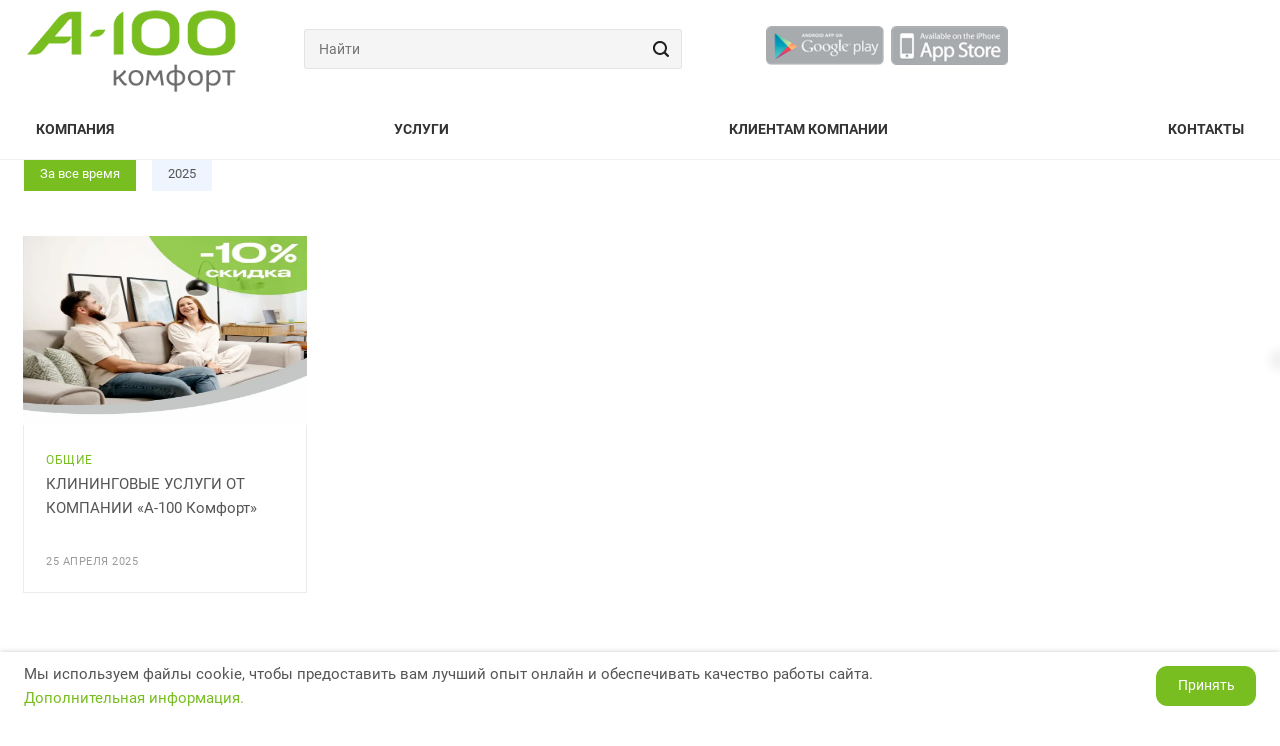

--- FILE ---
content_type: text/html; charset=UTF-8
request_url: https://a100comfort.by/info/news/bystro-oplatit-kommunalnye-uslugi-legko-novye-vozmozhnosti-mobilnogo-prilozheniya/
body_size: 17699
content:
<!DOCTYPE html>
<html xmlns="http://www.w3.org/1999/xhtml" xml:lang="ru" lang="ru"
      class="  ">
<head>

            <title>Новости компании А100 Комфорт</title>
    <meta name="viewport" content="initial-scale=1.0, width=device-width" />
    <meta name="HandheldFriendly" content="true" />
    <meta name="yes" content="yes" />
    <meta name="apple-mobile-web-app-status-bar-style" content="black" />
    <meta name="SKYPE_TOOLBAR" content="SKYPE_TOOLBAR_PARSER_COMPATIBLE" />
    <meta http-equiv="Content-Type" content="text/html; charset=UTF-8" />
<meta name="description" content="В этом разделе вы найдете новости из сферы недвижимости и бизнеса, полезную информацию для клиентов и партнеров компании" />
<script data-skip-moving="true">(function(w, d) {var v = w.frameCacheVars = {"CACHE_MODE":"HTMLCACHE","storageBlocks":[],"dynamicBlocks":{"options-block":"d41d8cd98f00","4d2dK2":"c99d48126a8a","basket-link1":"d41d8cd98f00","basket-link2":"d41d8cd98f00","footer-subscribe":"d41d8cd98f00","Fu4F6u":"d41d8cd98f00"},"AUTO_UPDATE":true,"AUTO_UPDATE_TTL":0,"version":2};var inv = false;if (v.AUTO_UPDATE === false){if (v.AUTO_UPDATE_TTL && v.AUTO_UPDATE_TTL > 0){var lm = Date.parse(d.lastModified);if (!isNaN(lm)){var td = new Date().getTime();if ((lm + v.AUTO_UPDATE_TTL * 1000) >= td){w.frameRequestStart = false;w.preventAutoUpdate = true;return;}inv = true;}}else{w.frameRequestStart = false;w.preventAutoUpdate = true;return;}}var r = w.XMLHttpRequest ? new XMLHttpRequest() : (w.ActiveXObject ? new w.ActiveXObject("Microsoft.XMLHTTP") : null);if (!r) { return; }w.frameRequestStart = true;var m = v.CACHE_MODE; var l = w.location; var x = new Date().getTime();var q = "?bxrand=" + x + (l.search.length > 0 ? "&" + l.search.substring(1) : "");var u = l.protocol + "//" + l.host + l.pathname + q;r.open("GET", u, true);r.setRequestHeader("BX-ACTION-TYPE", "get_dynamic");r.setRequestHeader("X-Bitrix-Composite", "get_dynamic");r.setRequestHeader("BX-CACHE-MODE", m);r.setRequestHeader("BX-CACHE-BLOCKS", v.dynamicBlocks ? JSON.stringify(v.dynamicBlocks) : "");if (inv){r.setRequestHeader("BX-INVALIDATE-CACHE", "Y");}try { r.setRequestHeader("BX-REF", d.referrer || "");} catch(e) {}if (m === "APPCACHE"){r.setRequestHeader("BX-APPCACHE-PARAMS", JSON.stringify(v.PARAMS));r.setRequestHeader("BX-APPCACHE-URL", v.PAGE_URL ? v.PAGE_URL : "");}r.onreadystatechange = function() {if (r.readyState != 4) { return; }var a = r.getResponseHeader("BX-RAND");var b = w.BX && w.BX.frameCache ? w.BX.frameCache : false;if (a != x || !((r.status >= 200 && r.status < 300) || r.status === 304 || r.status === 1223 || r.status === 0)){var f = {error:true, reason:a!=x?"bad_rand":"bad_status", url:u, xhr:r, status:r.status};if (w.BX && w.BX.ready && b){BX.ready(function() {setTimeout(function(){BX.onCustomEvent("onFrameDataRequestFail", [f]);}, 0);});}w.frameRequestFail = f;return;}if (b){b.onFrameDataReceived(r.responseText);if (!w.frameUpdateInvoked){b.update(false);}w.frameUpdateInvoked = true;}else{w.frameDataString = r.responseText;}};r.send();var p = w.performance;if (p && p.addEventListener && p.getEntries && p.setResourceTimingBufferSize){var e = 'resourcetimingbufferfull';var h = function() {if (w.BX && w.BX.frameCache && w.BX.frameCache.frameDataInserted){p.removeEventListener(e, h);}else {p.setResourceTimingBufferSize(p.getEntries().length + 50);}};p.addEventListener(e, h);}})(window, document);</script>
<script data-skip-moving="true">(function(w, d, n) {var cl = "bx-core";var ht = d.documentElement;var htc = ht ? ht.className : undefined;if (htc === undefined || htc.indexOf(cl) !== -1){return;}var ua = n.userAgent;if (/(iPad;)|(iPhone;)/i.test(ua)){cl += " bx-ios";}else if (/Windows/i.test(ua)){cl += ' bx-win';}else if (/Macintosh/i.test(ua)){cl += " bx-mac";}else if (/Linux/i.test(ua) && !/Android/i.test(ua)){cl += " bx-linux";}else if (/Android/i.test(ua)){cl += " bx-android";}cl += (/(ipad|iphone|android|mobile|touch)/i.test(ua) ? " bx-touch" : " bx-no-touch");cl += w.devicePixelRatio && w.devicePixelRatio >= 2? " bx-retina": " bx-no-retina";if (/AppleWebKit/.test(ua)){cl += " bx-chrome";}else if (/Opera/.test(ua)){cl += " bx-opera";}else if (/Firefox/.test(ua)){cl += " bx-firefox";}ht.className = htc ? htc + " " + cl : cl;})(window, document, navigator);</script>


<link href="/bitrix/cache/css/s1/aspro-landscape/template_4e07fbebe0a6e24f7b5d8b276d804d0d/template_4e07fbebe0a6e24f7b5d8b276d804d0d_v1.css?1757263510734395"  data-template-style="true" rel="stylesheet" />







<link rel="shortcut icon" href="/favicon.ico?1757263367" type="image/x-icon" />
<link rel="apple-touch-icon" sizes="180x180" href="/upload/CLandscape/d28/d28ce0916766302a1794057af261a4b5.jpg" />
<link rel="alternate" type="application/rss+xml" title="rss" href="/info/news/rss/" />
<meta property="og:type" content="website" />
<meta property="og:image" content="https://a100comfort.by/logo.png" />
<link rel="image_src" href="https://a100comfort.by/logo.png"  />
<meta property="og:url" content="https://a100comfort.by/info/news/bystro-oplatit-kommunalnye-uslugi-legko-novye-vozmozhnosti-mobilnogo-prilozheniya" />
<meta property="og:description" content="В этом разделе вы найдете новости из сферы недвижимости и бизнеса, полезную информацию для клиентов и партнеров компании" />
<!-- dev2fun module opengraph -->
<meta property="og:title" content="Новости компании А100 Комфорт"/>
<meta property="og:description" content="В этом разделе вы найдете новости из сферы недвижимости и бизнеса, полезную информацию ..."/>
<meta property="og:url" content="https://a100comfort.by/info/news/bystro-oplatit-kommunalnye-uslugi-legko-novye-vozmozhnosti-mobilnogo-prilozheniya"/>
<meta property="og:type" content="website"/>
<meta property="og:site_name" content="А-100 Комфорт"/>
<!-- /dev2fun module opengraph -->



                
                    
    <link href="/local/templates/aspro-landscape/css/redesign.css" rel="stylesheet">
    <link href="/local/templates/aspro-landscape/css/font-roboto.css" rel="stylesheet">

    


            <meta name="yandex-verification" content="938573adb361cc7e"/>

    <!-- Google Tag Manager -->
        <!-- End Google Tag Manager -->
	<!-- Google Tag Manager -->
		<!-- End Google Tag Manager -->
    <meta name="google-site-verification" content="S5mlEzEIGVCRn6ky8izrwSCu_bOR_nQeAfWQgtK34F0"/>
    <meta name="yandex-verification" content="c3e778d857435ae7"/>
    <meta name="facebook-domain-verification" content="2gicozmqr5gl10tbtitrvhu4aiq4eh"/>
    
    <!-- start TL head script -->
        <!-- end TL head script -->
</head>

<!-- Global site tag (gtag.js) - Google Analytics -->
<!-- Google tag (gtag.js) -->
<body class=" header_nopacity hide_menu_page hide_title_page header_fill_ side_left all_title_2 mheader-v1 footer-v3 fill_bg_ header-v4 title-v with_phones">
<!-- Google Tag Manager (noscript) -->
<noscript>
    <iframe src="https://www.googletagmanager.com/ns.html?id=GTM-NXKZ53P"
            height="0" width="0" style="display:none;visibility:hidden;"></iframe>
</noscript>
<!-- End Google Tag Manager (noscript) -->
<!-- Google Tag Manager (noscript) -->
<noscript><iframe src="https://www.googletagmanager.com/ns.html?id=GTM-T74N395"
height="0" width="0" style="display:none;visibility:hidden"></iframe></noscript>
<!-- End Google Tag Manager (noscript) -->
<div class="body_wrapper">
    <div id="panel"></div>
    <!-- check cookie -->
            <div class="cookie">
            <div class="maxwidth-theme">
                <div class="cookie-wrp">
                    <div class="cookie-info">
                        <span>Мы используем файлы cookie, чтобы предоставить вам лучший опыт онлайн и обеспечивать качество работы сайта.</span>
                        <a href="/include/files_cookie.php">Дополнительная информация.</a>
                    </div>
                    <button id="js_accept" class="cookie-btn btn btn-default">Принять</button>
                </div>
            </div>
        </div>
        <!-- check cookie -->
    
    				<div id="bxdynamic_options-block_start" style="display:none"></div><div id="bxdynamic_options-block_end" style="display:none"></div>        <div id="bxdynamic_4d2dK2_start" style="display:none"></div>



<div id="bxdynamic_4d2dK2_end" style="display:none"></div>        
        <div class="visible-lg visible-md title-v">
        <header class="header_4">
	<div class="logo_and_menu-row">
		<div class="logo-row top-fill">
			<div class="maxwidth-theme">
								<div class="logo-block pull-left">
					<div class="logo">
						<a href="/"><img src="/upload/CLandscape/30d/csad2qvqpk2vsrdzug8nwvortmqz3pum.webp" alt="А-100 Комфорт" title="А-100 Комфорт" /></a>					</div>
				</div>

				                				<div class="phone-block with_btn pull-right1">

                    <div class="inner-table-block">
																											<div class="phone big">
								<i class="svg inline  svg-inline-phone colored" aria-hidden="true" ><svg xmlns="http://www.w3.org/2000/svg" width="14" height="14" viewBox="0 0 14 14">
  <defs>
    <style>
      .pcls-1 {
        fill: #222;
        fill-rule: evenodd;
      }
    </style>
  </defs>
  <path class="pcls-1" d="M14,11.052a0.5,0.5,0,0,0-.03-0.209,1.758,1.758,0,0,0-.756-0.527C12.65,10,12.073,9.69,11.515,9.363a2.047,2.047,0,0,0-.886-0.457c-0.607,0-1.493,1.8-2.031,1.8a2.138,2.138,0,0,1-.856-0.388A9.894,9.894,0,0,1,3.672,6.253,2.134,2.134,0,0,1,3.283,5.4c0-.536,1.8-1.421,1.8-2.027a2.045,2.045,0,0,0-.458-0.885C4.3,1.932,3.99,1.355,3.672.789A1.755,1.755,0,0,0,3.144.034,0.5,0.5,0,0,0,2.935,0,4.427,4.427,0,0,0,1.551.312,2.62,2.62,0,0,0,.5,1.524,3.789,3.789,0,0,0-.011,3.372a7.644,7.644,0,0,0,.687,2.6A9.291,9.291,0,0,0,1.5,7.714a16.783,16.783,0,0,0,4.778,4.769,9.283,9.283,0,0,0,1.742.825,7.673,7.673,0,0,0,2.608.686,3.805,3.805,0,0,0,1.851-.507,2.62,2.62,0,0,0,1.214-1.052A4.418,4.418,0,0,0,14,11.052Z"/>
</svg>
</i>
				<a href="tel:+375296161100">+375 29 616-11-00</a>
							</div>
																<div class="schedule">
							Круглосуточно						</div>
											</div></div>

				<div class="right-icons wide sm pull-right">
														</div>

				
					<div class="col-md-5 visible-lg nopadding-right floar-r">
						<div class="top-description header_description_icon_wrap" style="display: flex;flex-direction: row;justify-content:end;align-items: center">
                                    <a class="header_description_icon" href="https://play.google.com/store/apps/details?id=com.a100comfort.client" target="_blank">
                                        <img src="/upload/2play.png">
                                    </a>
                                    <a class="header_description_icon" href="https://apps.apple.com/us/app/%D0%B0-100-%D0%BA%D0%BE%D0%BC%D1%84%D0%BE%D1%80%D1%82/id1498597419" target="_blank">
                                        <img src="/upload/1apple.png">
                                    </a>
                            <!--
								                            -->						</div>
					</div>

				<div class="col-lg-4 col-md-6 search_wr">
 					<div class="search-block inner-table-block">
						

				<div class="search-wrapper">
				<div id="title-search_fixed">
					<form action="/search/" class="search">
						<div class="search-input-div">
							<input class="search-input" id="title-search-input_fixed" type="text" name="q" value="" placeholder="Найти" size="40" maxlength="50" autocomplete="off" />
						</div>
						<div class="search-button-div">
							<button class="btn btn-search" type="submit" name="s" value="Найти">
								<i class="svg inline  svg-inline-search" aria-hidden="true" ><svg xmlns="http://www.w3.org/2000/svg" width="16" height="16" viewBox="0 0 16 16">
  <defs>
    <style>
      .stcls-1 {
        fill: #222;
        fill-rule: evenodd;
      }
    </style>
  </defs>
  <path class="stcls-1" d="M15.644,15.644a1.164,1.164,0,0,1-1.646,0l-2.95-2.95a7.036,7.036,0,1,1,1.645-1.645L15.644,14A1.164,1.164,0,0,1,15.644,15.644ZM7,2a5,5,0,1,0,5,5A5,5,0,0,0,7,2Z"/>
</svg>
</i>							</button>
							<span class="close-block inline-search-hide"><span class="svg svg-close close-icons"></span></span>
						</div>
					</form>
				</div>
			</div>
						</div>
				</div>
			</div>
		</div>	</div>
		<div class="menu-row bg colored_dark sliced">
		<div class="maxwidth-theme">
			<div class="menu-only">
				<nav class="mega-menu sliced">
					
	<div class="table-menu catalog_icons_Y not_slider">
		<div class="marker-nav"></div>
		<table>
			<tr class="artamenu">
														<td class="menu-item unvisible wicons ">
						<div class="wrap">
							<a class="" href="/company/about/" >Компания								<i class="fa fa-angle-down"></i>							</a>
													</div>
					</td>
														<td class="menu-item unvisible wicons ">
						<div class="wrap">
							<a class="" href="/services/" >Услуги								<i class="fa fa-angle-down"></i>							</a>
													</div>
					</td>
														<td class="menu-item unvisible wicons ">
						<div class="wrap">
							<a class="" href="/klienty-kompanii/" >Клиентам компании								<i class="fa fa-angle-down"></i>							</a>
													</div>
					</td>
														<td class="menu-item unvisible wicons ">
						<div class="wrap">
							<a class="" href="/contacts/" >Контакты								<i class="fa fa-angle-down"></i>							</a>
													</div>
					</td>
																								
				<td class="menu-item dropdown js-dropdown nosave unvisible">
					<div class="wrap">
						<a class="dropdown-toggle more-items" href="#">
							<span>
								<svg xmlns="http://www.w3.org/2000/svg" width="17" height="3" viewBox="0 0 17 3">
								  <defs>
								    <style>
								      .cls-1 {
								        fill-rule: evenodd;
								      }
								    </style>
								  </defs>
								  <path class="cls-1" d="M923.5,178a1.5,1.5,0,1,1-1.5,1.5A1.5,1.5,0,0,1,923.5,178Zm7,0a1.5,1.5,0,1,1-1.5,1.5A1.5,1.5,0,0,1,930.5,178Zm7,0a1.5,1.5,0,1,1-1.5,1.5A1.5,1.5,0,0,1,937.5,178Z" transform="translate(-922 -178)"/>
								</svg>
							</span>
						</a>
						<span class="tail"></span>
						<ul class="dropdown-menu"></ul>
					</div>
				</td>

			</tr>
		</table>
	</div>
				</nav>
			</div>
			<div class="lines"></div>
		</div>
	</div>
	<div class="line-row"></div>
</header>    </div>

    
            <div id="headerfixed">
            <div class="maxwidth-theme">
	<div class="logo-row v2 row margin0">
		<div class="inner-table-block nopadding logo-block">
			<div class="logo">
				<a href="/"><img src="/upload/CLandscape/30d/csad2qvqpk2vsrdzug8nwvortmqz3pum.webp" alt="А-100 Комфорт" title="А-100 Комфорт" /></a>			</div>
		</div>
		<div class="inner-table-block menu-block menu-row">
			<div class="navs table-menu js-nav">
				<nav class="mega-menu sliced">
					
	<div class="table-menu catalog_icons_Y not_slider">
		<div class="marker-nav"></div>
		<table>
			<tr class="artamenu">
														<td class="menu-item unvisible wicons ">
						<div class="wrap">
							<a class="" href="/company/about/" >Компания								<i class="fa fa-angle-down"></i>							</a>
													</div>
					</td>
														<td class="menu-item unvisible wicons ">
						<div class="wrap">
							<a class="" href="/services/" >Услуги								<i class="fa fa-angle-down"></i>							</a>
													</div>
					</td>
														<td class="menu-item unvisible wicons ">
						<div class="wrap">
							<a class="" href="/klienty-kompanii/" >Клиентам компании								<i class="fa fa-angle-down"></i>							</a>
													</div>
					</td>
														<td class="menu-item unvisible wicons ">
						<div class="wrap">
							<a class="" href="/contacts/" >Контакты								<i class="fa fa-angle-down"></i>							</a>
													</div>
					</td>
																								
				<td class="menu-item dropdown js-dropdown nosave unvisible">
					<div class="wrap">
						<a class="dropdown-toggle more-items" href="#">
							<span>
								<svg xmlns="http://www.w3.org/2000/svg" width="17" height="3" viewBox="0 0 17 3">
								  <defs>
								    <style>
								      .cls-1 {
								        fill-rule: evenodd;
								      }
								    </style>
								  </defs>
								  <path class="cls-1" d="M923.5,178a1.5,1.5,0,1,1-1.5,1.5A1.5,1.5,0,0,1,923.5,178Zm7,0a1.5,1.5,0,1,1-1.5,1.5A1.5,1.5,0,0,1,930.5,178Zm7,0a1.5,1.5,0,1,1-1.5,1.5A1.5,1.5,0,0,1,937.5,178Z" transform="translate(-922 -178)"/>
								</svg>
							</span>
						</a>
						<span class="tail"></span>
						<ul class="dropdown-menu"></ul>
					</div>
				</td>

			</tr>
		</table>
	</div>
				</nav>
			</div>
		</div>
				<div class="inner-table-block small-block nopadding inline-search-show" data-type_search="fixed">
			<div class="search-block wrap_icon" title="Поиск">
				<i class="svg inline  svg-inline-search big" aria-hidden="true" ><svg xmlns="http://www.w3.org/2000/svg" width="21" height="21" viewBox="0 0 21 21">
  <defs>
    <style>
      .cls-1 {
        fill: #222;
        fill-rule: evenodd;
      }
    </style>
  </defs>
  <path data-name="Rounded Rectangle 106" class="cls-1" d="M1590.71,131.709a1,1,0,0,1-1.42,0l-4.68-4.677a9.069,9.069,0,1,1,1.42-1.427l4.68,4.678A1,1,0,0,1,1590.71,131.709ZM1579,113a7,7,0,1,0,7,7A7,7,0,0,0,1579,113Z" transform="translate(-1570 -111)"/>
</svg>
</i>			</div>
		</div>
				<div id="bxdynamic_basket-link1_start" style="display:none"></div><div id="bxdynamic_basket-link1_end" style="display:none"></div>		</div>
</div>        </div>
    
    <div id="mobileheader" class="visible-xs visible-sm">
        <div class="mobileheader-v1">
	<div class="burger pull-left">
		<i class="svg inline  svg-inline-burger dark" aria-hidden="true" ><svg xmlns="http://www.w3.org/2000/svg" width="18" height="16" viewBox="0 0 18 16">
  <defs>
    <style>
      .cls-1 {
        fill: #fff;
        fill-rule: evenodd;
      }
    </style>
  </defs>
  <path data-name="Rounded Rectangle 81 copy 2" class="cls-1" d="M330,114h16a1,1,0,0,1,1,1h0a1,1,0,0,1-1,1H330a1,1,0,0,1-1-1h0A1,1,0,0,1,330,114Zm0,7h16a1,1,0,0,1,1,1h0a1,1,0,0,1-1,1H330a1,1,0,0,1-1-1h0A1,1,0,0,1,330,121Zm0,7h16a1,1,0,0,1,1,1h0a1,1,0,0,1-1,1H330a1,1,0,0,1-1-1h0A1,1,0,0,1,330,128Z" transform="translate(-329 -114)"/>
</svg>
</i>		<i class="svg inline  svg-inline-close dark" aria-hidden="true" ><svg id="Close.svg" xmlns="http://www.w3.org/2000/svg" width="16" height="16" viewBox="0 0 16 16">
  <defs>
    <style>
      .cls-1 {
        fill: #222;
        fill-rule: evenodd;
      }
    </style>
  </defs>
  <path id="Rounded_Rectangle_114_copy_3" data-name="Rounded Rectangle 114 copy 3" class="cls-1" d="M334.411,138l6.3,6.3a1,1,0,0,1,0,1.414,0.992,0.992,0,0,1-1.408,0l-6.3-6.306-6.3,6.306a1,1,0,0,1-1.409-1.414l6.3-6.3-6.293-6.3a1,1,0,0,1,1.409-1.414l6.3,6.3,6.3-6.3A1,1,0,0,1,340.7,131.7Z" transform="translate(-325 -130)"/>
</svg>
</i>	</div>
	<div class="logo-block pull-left">
		<div class="logo">
			<a href="/"><img src="/upload/CLandscape/30d/csad2qvqpk2vsrdzug8nwvortmqz3pum.webp" alt="А-100 Комфорт" title="А-100 Комфорт" /></a>		</div>
	</div>
	<div class="right-icons pull-right">
		<div class="pull-right">
			<div class="wrap_icon">
				<button class="inline-search-show twosmallfont" title="Поиск">
					<i class="svg inline  svg-inline-search" aria-hidden="true" ><svg xmlns="http://www.w3.org/2000/svg" width="21" height="21" viewBox="0 0 21 21">
  <defs>
    <style>
      .cls-1 {
        fill: #222;
        fill-rule: evenodd;
      }
    </style>
  </defs>
  <path data-name="Rounded Rectangle 106" class="cls-1" d="M1590.71,131.709a1,1,0,0,1-1.42,0l-4.68-4.677a9.069,9.069,0,1,1,1.42-1.427l4.68,4.678A1,1,0,0,1,1590.71,131.709ZM1579,113a7,7,0,1,0,7,7A7,7,0,0,0,1579,113Z" transform="translate(-1570 -111)"/>
</svg>
</i>				</button>
			</div>
		</div>
		<div class="pull-right">
			<div class="wrap_icon wrap_basket">
						<div id="bxdynamic_basket-link2_start" style="display:none"></div><div id="bxdynamic_basket-link2_end" style="display:none"></div>				</div>
		</div>
			</div>
</div>        <div id="mobilemenu"
             class="leftside">
            <div class="mobilemenu-v1 scroller">

    <div class="wrap">
        	<div class="menu top">
		<ul class="top">
															<li>
					<a class="dark-color" href="/company/about/" title="Компания">
						<span>Компания</span>
											</a>
									</li>
															<li>
					<a class="dark-color parent" href="/services/" title="Услуги">
						<span>Услуги</span>
													<span class="arrow"><i class="svg svg_triangle_right"></i></span>
											</a>
											<ul class="dropdown">
							<li class="menu_back"><a href="" class="dark-color" rel="nofollow"><i class="svg inline  svg-inline-arrow-back" aria-hidden="true" ><svg xmlns="http://www.w3.org/2000/svg" width="17" height="12" viewBox="0 0 17 12">
  <defs>
    <style>
      .rcls-1 {
        fill: #fff;
        fill-rule: evenodd;
      }
    </style>
  </defs>
  <path data-name="Rounded Rectangle 3 copy" class="rcls-1" d="M253.052,4840.24a0.747,0.747,0,0,0,.026.13c0,0.01.014,0.02,0.019,0.03a0.967,0.967,0,0,0,.2.3l4.992,5a1,1,0,0,0,1.414-1.42l-3.287-3.29H269a1.005,1.005,0,0,0,0-2.01H256.416l3.287-3.29a1.006,1.006,0,0,0,0-1.42,0.983,0.983,0,0,0-1.414,0l-4.992,4.99a1.01,1.01,0,0,0-.2.31c0,0.01-.014.01-0.019,0.02a1.147,1.147,0,0,0-.026.14A0.651,0.651,0,0,0,253.052,4840.24Z" transform="translate(-253 -4834)"/>
</svg>
</i>Назад</a></li>
							<li class="menu_title"><a href="/services/">Услуги</a></li>
																															<li>
									<a class="dark-color parent" href="/services/zhilaya-nedvizhimost/" title="Жилая недвижимость">
										<span>Жилая недвижимость</span>
																					<span class="arrow"><i class="svg svg_triangle_right"></i></span>
																			</a>
																			<ul class="dropdown">
											<li class="menu_back"><a href="" class="dark-color" rel="nofollow"><i class="svg inline  svg-inline-arrow-back" aria-hidden="true" ><svg xmlns="http://www.w3.org/2000/svg" width="17" height="12" viewBox="0 0 17 12">
  <defs>
    <style>
      .cls-1 {
        fill: #222;
        fill-rule: evenodd;
      }
    </style>
  </defs>
  <path data-name="Rounded Rectangle 3 copy" class="cls-1" d="M253.052,4840.24a0.747,0.747,0,0,0,.026.13c0,0.01.014,0.02,0.019,0.03a0.967,0.967,0,0,0,.2.3l4.992,5a1,1,0,0,0,1.414-1.42l-3.287-3.29H269a1.005,1.005,0,0,0,0-2.01H256.416l3.287-3.29a1.006,1.006,0,0,0,0-1.42,0.983,0.983,0,0,0-1.414,0l-4.992,4.99a1.01,1.01,0,0,0-.2.31c0,0.01-.014.01-0.019,0.02a1.147,1.147,0,0,0-.026.14A0.651,0.651,0,0,0,253.052,4840.24Z" transform="translate(-253 -4834)"/>
</svg>
</i>Назад</a></li>
											<li class="menu_title"><a href="/services/zhilaya-nedvizhimost/">Жилая недвижимость</a></li>
																																															<li>
													<a class="dark-color" href="/services/zhilaya-nedvizhimost/sanitarnoe-soderzhanie/" title="Санитарное содержание жилых территорий">
														<span>Санитарное содержание жилых территорий</span>
																											</a>
																									</li>
																																															<li>
													<a class="dark-color" href="/services/zhilaya-nedvizhimost/tekhnicheskoe-obsluzhivanie-inzhenernykh-sistem/" title="Техническое обслуживание жилых домов">
														<span>Техническое обслуживание жилых домов</span>
																											</a>
																									</li>
																																															<li>
													<a class="dark-color" href="/services/zhilaya-nedvizhimost/blagoustroystvo/" title="Благоустройство жилой территории недвижимости">
														<span>Благоустройство жилой территории недвижимости</span>
																											</a>
																									</li>
																																															<li>
													<a class="dark-color" href="/services/zhilaya-nedvizhimost/klientskiy-tsentr-24-7/" title="Прием обращений жителей в Минске 24/7">
														<span>Прием обращений жителей в Минске 24/7</span>
																											</a>
																									</li>
																																															<li>
													<a class="dark-color" href="/services/zhilaya-nedvizhimost/organizatsiya-raboty-tovarishchestva-sobstvennikov/" title="Организация работы товарищества собственников">
														<span>Организация работы товарищества собственников</span>
																											</a>
																									</li>
																																															<li>
													<a class="dark-color" href="/services/zhilaya-nedvizhimost/uborka-prilegayushchikh-territoriy/" title="Уборка прилегающих территорий жилых объектов">
														<span>Уборка прилегающих территорий жилых объектов</span>
																											</a>
																									</li>
																																															<li>
													<a class="dark-color" href="/services/zhilaya-nedvizhimost/soprovozhdenie-garantiynykh-obyazatelstv/" title="Контроль за выполнением работ подрядчиком">
														<span>Контроль за выполнением работ подрядчиком</span>
																											</a>
																									</li>
																																															<li>
													<a class="dark-color" href="/services/zhilaya-nedvizhimost/kruglosutochnaya-avariynaya-sluzhba/" title="Круглосуточная аварийная служба для жилых объектов">
														<span>Круглосуточная аварийная служба для жилых объектов</span>
																											</a>
																									</li>
																					</ul>
																	</li>
																															<li>
									<a class="dark-color parent" href="/services/kommercheskaya-nedvizhimost/" title="Коммерческая недвижимость">
										<span>Коммерческая недвижимость</span>
																					<span class="arrow"><i class="svg svg_triangle_right"></i></span>
																			</a>
																			<ul class="dropdown">
											<li class="menu_back"><a href="" class="dark-color" rel="nofollow"><i class="svg inline  svg-inline-arrow-back" aria-hidden="true" ><svg xmlns="http://www.w3.org/2000/svg" width="17" height="12" viewBox="0 0 17 12">
  <defs>
    <style>
      .cls-1 {
        fill: #222;
        fill-rule: evenodd;
      }
    </style>
  </defs>
  <path data-name="Rounded Rectangle 3 copy" class="cls-1" d="M253.052,4840.24a0.747,0.747,0,0,0,.026.13c0,0.01.014,0.02,0.019,0.03a0.967,0.967,0,0,0,.2.3l4.992,5a1,1,0,0,0,1.414-1.42l-3.287-3.29H269a1.005,1.005,0,0,0,0-2.01H256.416l3.287-3.29a1.006,1.006,0,0,0,0-1.42,0.983,0.983,0,0,0-1.414,0l-4.992,4.99a1.01,1.01,0,0,0-.2.31c0,0.01-.014.01-0.019,0.02a1.147,1.147,0,0,0-.026.14A0.651,0.651,0,0,0,253.052,4840.24Z" transform="translate(-253 -4834)"/>
</svg>
</i>Назад</a></li>
											<li class="menu_title"><a href="/services/kommercheskaya-nedvizhimost/">Коммерческая недвижимость</a></li>
																																															<li>
													<a class="dark-color" href="/services/kommercheskaya-nedvizhimost/sanitarnoe-soderzhanie-sukhaya-i-vlazhnaya-uborka-mest-obshchego-polzovaniya/" title="Санитарное содержание">
														<span>Санитарное содержание</span>
																											</a>
																									</li>
																																															<li>
													<a class="dark-color" href="/services/kommercheskaya-nedvizhimost/uborka-prilegayushchikh-territoriy2/" title="Уборка прилегающих территорий">
														<span>Уборка прилегающих территорий</span>
																											</a>
																									</li>
																																															<li>
													<a class="dark-color" href="/services/kommercheskaya-nedvizhimost/blagoustroystvo2/" title="Благоустройство">
														<span>Благоустройство</span>
																											</a>
																									</li>
																																															<li>
													<a class="dark-color" href="/services/kommercheskaya-nedvizhimost/tekhnicheskoe-obsluzhivanie-inzhenernykh-sistem2/" title="Техническое обслуживание жилых домов">
														<span>Техническое обслуживание жилых домов</span>
																											</a>
																									</li>
																																															<li>
													<a class="dark-color" href="/services/kommercheskaya-nedvizhimost/administrirovanie2/" title="Администрирование">
														<span>Администрирование</span>
																											</a>
																									</li>
																																															<li>
													<a class="dark-color" href="/services/kommercheskaya-nedvizhimost/klientskiy-tsentr-24-7_2/" title="Клиентский центр 24/7">
														<span>Клиентский центр 24/7</span>
																											</a>
																									</li>
																																															<li>
													<a class="dark-color" href="https://a100comfort.by/service/" title="Дополнительные услуги">
														<span>Дополнительные услуги</span>
																											</a>
																									</li>
																					</ul>
																	</li>
													</ul>
									</li>
															<li>
					<a class="dark-color" href="/klienty-kompanii/" title="Клиентам компании">
						<span>Клиентам компании</span>
											</a>
									</li>
															<li>
					<a class="dark-color" href="/contacts/" title="Контакты">
						<span>Контакты</span>
											</a>
									</li>
					</ul>
	</div>


        

        <!--<div class="buttonmenumobile">
            <button type="button" class="btn btn-default btn-lg popup_form">Cвязаться с А-100 Комфорт</button>
        </div>-->
        <div class="button_menu_mobile">
            <a class="" href="https://play.google.com/store/apps/details?id=com.a100comfort.client" target="_blank">
                <img src="/upload/2play.png" width="118px">
            </a>
            <a class=""
               href="https://apps.apple.com/us/app/%D0%B0-100-%D0%BA%D0%BE%D0%BC%D1%84%D0%BE%D1%80%D1%82/id1498597419"
               target="_blank">
                <img src="/upload/1apple.png" width="118px">
            </a>
        </div>


        



        

        <div class="social-title">
            Мы в социальных сетях
        </div>
        <div class="social-icons">
	<!-- noindex -->
	<ul>
											<li class="instagram">
				<a href="https://www.instagram.com/a100_comfort/" class="dark-color" target="_blank" rel="nofollow" title="Instagram">
					<i class="svg inline  svg-inline-inst" aria-hidden="true" ><svg xmlns="http://www.w3.org/2000/svg" width="20" height="20" viewBox="0 0 20 20">
  <defs>
    <style>
      .cls-1 {
        fill: #222;
        fill-rule: evenodd;
      }
    </style>
  </defs>
  <path class="cls-1" d="M13,17H7a4,4,0,0,1-4-4V7A4,4,0,0,1,7,3h6a4,4,0,0,1,4,4v6A4,4,0,0,1,13,17ZM15,7a2,2,0,0,0-2-2H7A2,2,0,0,0,5,7v6a2,2,0,0,0,2,2h6a2,2,0,0,0,2-2V7Zm-5,6a3,3,0,1,1,3-3A3,3,0,0,1,10,13Zm1-4H9v2h2V9Z"/>
</svg>
</i>					Instagram				</a>
			</li>
							<li class="telegram">
				<a href="https://t.me/a100comfort" class="dark-color" target="_blank" rel="nofollow" title="Telegram">
					<i class="svg inline  svg-inline-tel" aria-hidden="true" ><svg xmlns="http://www.w3.org/2000/svg" width="20" height="20" viewBox="0 0 20 20">
  <defs>
    <style>
      .cls-1 {
        fill: #909090;
        fill-rule: evenodd;
      }
    </style>
  </defs>
  <path class="cls-1" d="M14.78,15.369a0.727,0.727,0,0,1-1.205.565l-3.332-2.455L8.636,15.027a0.837,0.837,0,0,1-.669.327L8.2,11.962h0l6.174-5.579c0.268-.238-0.059-0.372-0.417-0.134L6.33,11.054,3.042,10.028C2.328,9.8,2.313,9.314,3.191,8.972L16.044,4.018c0.6-.223,1.116.134,0.922,1.041Z"/>
</svg>
</i>					Telegram				</a>
			</li>
											</ul>
	<!-- /noindex -->
</div>

    </div>

</div>        </div>
    </div>

    <div class="body  hover_">
        <div class="body_media"></div>
        <div role="main" class="main banner-auto">
                                                                                                        

            <div class="container  ">
                                <div class="row">
                                        <div class="maxwidth-theme">
                                                                            <div class="content-md">
                                <div class="right_block narrow_N">
                                    
                                                                                                                                                
						
					<div class="head-block top">
					<div class="item-link active">
													<div class="title">
														<span class="btn-inline black">За все время</span>
													</div>
											</div>
											<div class="item-link ">
															<a class="title btn-inline black" href="/info/news/bystro-oplatit-kommunalnye-uslugi-legko-novye-vozmozhnosti-mobilnogo-prilozheniya?year=2025">
																<span class="btn-inline black">2025</span>
															</a>
													</div>
									</div>
							
	
    
	
	
	
    

<div class="item-views news-items news_list type_1">
	
		
					<div class="items row flexbox">
														<div class="item col-md-3 col-sm-3 col-xs-6 col-xxs-12">
					<div class="wrap shadow clearfix wdate" id="bx_3218110189_3154">
						                                            <meta content="/upload/webp/iblock/d00/fyeq65ll26ul6rtcm9rx10q4gasgzigr.webp">
							<div class="image">
								<div class="wrap">
																			<a href="/info/news/kliningovye-uslugi-ot-kompanii-a-100-komfort/">
																			<img src="/upload/webp/iblock/d00/fyeq65ll26ul6rtcm9rx10q4gasgzigr.webp" alt="КЛИНИНГОВЫЕ УСЛУГИ  ОТ КОМПАНИИ «А-100 Комфорт»" title="КЛИНИНГОВЫЕ УСЛУГИ  ОТ КОМПАНИИ «А-100 Комфорт»" class="img-responsive" />
																			</a>
																	</div>
							</div>
												<div class="body-info">
								<div class="wrap border">
																									<div class="sticker-block">
										Общие									</div>
								
																									<div class="title">
										<a href="/info/news/kliningovye-uslugi-ot-kompanii-a-100-komfort/" class="dark-color">											КЛИНИНГОВЫЕ УСЛУГИ  ОТ КОМПАНИИ «А-100 Комфорт»										</a>									</div>
																
																									<div class="period">
																					<span class="date">25 апреля 2025</span>
																			</div>
								
																
																							</div>
						</div>
					</div>
				</div>
					</div>
			
					</div>
		
				
																																																								</div> 																	</div>																						</div>													</div>																			</div>			</div>		</div>				<footer id="footer" class="ext_view">
    <div class="container">
        <div class="row bottom-middle">
            <div class="maxwidth-theme">
                <div class="col-md-9">
                    <div class="row">
                        <div class="col-md-4 col-sm-4">
                                    <div class="bottom-menu">
        <div class="items">
                                                                        <div class="item-link">
                    <div class="item">
                        <div class="title">
                                                            <a href="/company/">Компания</a>
                                                    </div>
                    </div>
                </div>
                                                                    
                                                <div class="wrap">
                                                <div class="item-link">
                    <div class="item">
                        <div class="title">
                                                            <a href="/company/about/">О нас</a>
                                                    </div>
                    </div>
                </div>
                            
                                                                                            <div class="item-link">
                    <div class="item">
                        <div class="title">
                                                            <a href="/company/staff/">Наша команда</a>
                                                    </div>
                    </div>
                </div>
                            
                                                                                            <div class="item-link">
                    <div class="item">
                        <div class="title">
                                                            <a href="/company/our-partners/">A-100 BONUS</a>
                                                    </div>
                    </div>
                </div>
                            
                                                                                            <div class="item-link">
                    <div class="item">
                        <div class="title">
                                                            <a href="/company/vacancy/">Вакансии</a>
                                                    </div>
                    </div>
                </div>
                            
                                                                                            <div class="item-link">
                    <div class="item">
                        <div class="title">
                                                            <a href="/company/requisites/">Реквизиты</a>
                                                    </div>
                    </div>
                </div>
                            
                                                    </div>
                            
                                        </div>
    </div>
                        </div>
                        <div class="col-md-4 col-sm-4">
                            





        <div class="bottom-menu">
        <div class="items">
                                                                        <div class="item-link">
                    <div class="item">
                        <div class="title">
                                                            <a href="/services/">Услуги</a>
                                                    </div>
                    </div>
                </div>
                                                                    
                                                <div class="wrap">
                                                <div class="item-link">
                    <div class="item">
                        <div class="title">
                                                            <a href="/services/zhilaya-nedvizhimost/">Жилая недвижимость</a>
                                                    </div>
                    </div>
                </div>
                            
                                                                                                                                <div class="item-link">
                    <div class="item">
                        <div class="title">
                                                            <a href="/services/kommercheskaya-nedvizhimost/">Коммерческая недвижимость</a>
                                                    </div>
                    </div>
                </div>
                            
                                                                                        </div>
                            
                                        </div>
    </div>
                        </div>
                        <div class="col-md-4 col-sm-4">
                                    <div class="bottom-menu">
        <div class="items">
                                                                        <div class="item-link">
                    <div class="item">
                        <div class="title">
                                                            <a href="/klienty-kompanii/">Клиентам компании</a>
                                                    </div>
                    </div>
                </div>
                                                                                                        <div class="wrap">
                                                <div class="item-link">
                    <div class="item">
                        <div class="title">
                                                            <a href="/klienty-kompanii/zhitelyam-vneshnikh-ts/">Жителям внешних товариществ собственников</a>
                                                    </div>
                    </div>
                </div>
                                                                                                                    <div class="item-link">
                    <div class="item">
                        <div class="title">
                                                            <a href="/klienty-kompanii/zhitelyam-proektov-a-100d/">Жителям проектов А-100 Девелопмент</a>
                                                    </div>
                    </div>
                </div>
                                                                                                                    <div class="item-link">
                    <div class="item">
                        <div class="title">
                                                            <a href="/klienty-kompanii/arendatoram-kn/">Арендаторам коммерческой недвижимости</a>
                                                    </div>
                    </div>
                </div>
                                    </div>
                                                                            </div>
    </div>
                        </div>
                    </div>
                </div>
                <div class="col-md-3">
                    <div class="row">
                        <div class="col-lg-12 col-md-12 col-sm-4 col-sm-offset-2">
                            <span class="white_middle_text">Наши контакты<br>
<br>
</span>                            <div class="info">
                                <div class="row">
                                                                                                                                                                <div class="col-md-12">
                                                <div class="blocks phones">
                                                    								<div class="phone">
								<i class="svg inline  svg-inline-phone colored" aria-hidden="true" ><svg xmlns="http://www.w3.org/2000/svg" width="14" height="14" viewBox="0 0 14 14">
  <defs>
    <style>
      .pcls-1 {
        fill: #222;
        fill-rule: evenodd;
      }
    </style>
  </defs>
  <path class="pcls-1" d="M14,11.052a0.5,0.5,0,0,0-.03-0.209,1.758,1.758,0,0,0-.756-0.527C12.65,10,12.073,9.69,11.515,9.363a2.047,2.047,0,0,0-.886-0.457c-0.607,0-1.493,1.8-2.031,1.8a2.138,2.138,0,0,1-.856-0.388A9.894,9.894,0,0,1,3.672,6.253,2.134,2.134,0,0,1,3.283,5.4c0-.536,1.8-1.421,1.8-2.027a2.045,2.045,0,0,0-.458-0.885C4.3,1.932,3.99,1.355,3.672.789A1.755,1.755,0,0,0,3.144.034,0.5,0.5,0,0,0,2.935,0,4.427,4.427,0,0,0,1.551.312,2.62,2.62,0,0,0,.5,1.524,3.789,3.789,0,0,0-.011,3.372a7.644,7.644,0,0,0,.687,2.6A9.291,9.291,0,0,0,1.5,7.714a16.783,16.783,0,0,0,4.778,4.769,9.283,9.283,0,0,0,1.742.825,7.673,7.673,0,0,0,2.608.686,3.805,3.805,0,0,0,1.851-.507,2.62,2.62,0,0,0,1.214-1.052A4.418,4.418,0,0,0,14,11.052Z"/>
</svg>
</i>
				<a href="tel:+375296161100">+375 29 616-11-00</a>
							</div>
				                                                    <div class="schedule">
                                                        Круглосуточно                                                    </div>
                                                </div>
                                            </div>
                                                                                                                                                                                            <div class="col-md-12">
                                            <div class="address blocks">
                                                <i class="svg inline  svg-inline-address" aria-hidden="true" ><svg xmlns="http://www.w3.org/2000/svg" width="13" height="16" viewBox="0 0 13 16">
  <defs>
    <style>
      .cls-1 {
        fill-rule: evenodd;
      }
    </style>
  </defs>
  <path data-name="Ellipse 74 copy" class="cls-1" d="M763.9,42.916h0.03L759,49h-1l-4.933-6.084h0.03a6.262,6.262,0,0,1-1.1-3.541,6.5,6.5,0,0,1,13,0A6.262,6.262,0,0,1,763.9,42.916ZM758.5,35a4.5,4.5,0,0,0-3.741,7h-0.012l3.542,4.447h0.422L762.289,42H762.24A4.5,4.5,0,0,0,758.5,35Zm0,6a1.5,1.5,0,1,1,1.5-1.5A1.5,1.5,0,0,1,758.5,41Z" transform="translate(-752 -33)"/>
</svg>
</i>                                                <b><span style="color: #ffffff;">Юридический адрес:</span></b><br>
 д. Боровая, 7                                            </div>
                                        </div>
                                                                                                                                                    <div class="col-md-12">
                                            <div class="email blocks">
                                                <i class="svg inline  svg-inline-email" aria-hidden="true" ><svg xmlns="http://www.w3.org/2000/svg" width="16" height="13" viewBox="0 0 16 13">
  <defs>
    <style>
      .ecls-1 {
        fill: #222;
        fill-rule: evenodd;
      }
    </style>
  </defs>
  <path class="ecls-1" d="M14,13H2a2,2,0,0,1-2-2V2A2,2,0,0,1,2,0H14a2,2,0,0,1,2,2v9A2,2,0,0,1,14,13ZM3.534,2L8.015,6.482,12.5,2H3.534ZM14,3.5L8.827,8.671a1.047,1.047,0,0,1-.812.3,1.047,1.047,0,0,1-.811-0.3L2,3.467V11H14V3.5Z"/>
</svg>
</i>                                                <b><span style="color: #ffffff;">Отзывы и предложения</span></b><br>
 <a href="mailto:info.a100comfort@a-100.by">info.a100comfort@a-100.by</a><br>                                            </div>
                                        </div>
                                                                    </div>
                            </div>
                        </div>
                        <div class="col-lg-12 col-md-12 col-sm-6">
                            <div class="soc-block">
                                <div id="bxdynamic_footer-subscribe_start" style="display:none"></div><div id="bxdynamic_footer-subscribe_end" style="display:none"></div>                                <div class="social-block rounded_block">
                                    <div class="social-icons">
			<div class="small_title">Оставайтесь на связи</div>
		<!-- noindex -->
	<ul>
											<li class="instagram">
				<a href="https://www.instagram.com/a100_comfort/" target="_blank" rel="nofollow" title="Instagram">
					<i class="svg inline  svg-inline-inst" aria-hidden="true" ><svg xmlns="http://www.w3.org/2000/svg" width="20" height="20" viewBox="0 0 20 20">
  <defs>
    <style>
      .cls-1 {
        fill: #222;
        fill-rule: evenodd;
      }
    </style>
  </defs>
  <path class="cls-1" d="M13,17H7a4,4,0,0,1-4-4V7A4,4,0,0,1,7,3h6a4,4,0,0,1,4,4v6A4,4,0,0,1,13,17ZM15,7a2,2,0,0,0-2-2H7A2,2,0,0,0,5,7v6a2,2,0,0,0,2,2h6a2,2,0,0,0,2-2V7Zm-5,6a3,3,0,1,1,3-3A3,3,0,0,1,10,13Zm1-4H9v2h2V9Z"/>
</svg>
</i>				</a>
			</li>
							<li class="telegram">
				<a href="https://t.me/a100comfort" target="_blank" rel="nofollow" title="Telegram">
					<i class="svg inline  svg-inline-tel" aria-hidden="true" ><svg xmlns="http://www.w3.org/2000/svg" width="20" height="20" viewBox="0 0 20 20">
  <defs>
    <style>
      .cls-1 {
        fill: #909090;
        fill-rule: evenodd;
      }
    </style>
  </defs>
  <path class="cls-1" d="M14.78,15.369a0.727,0.727,0,0,1-1.205.565l-3.332-2.455L8.636,15.027a0.837,0.837,0,0,1-.669.327L8.2,11.962h0l6.174-5.579c0.268-.238-0.059-0.372-0.417-0.134L6.33,11.054,3.042,10.028C2.328,9.8,2.313,9.314,3.191,8.972L16.044,4.018c0.6-.223,1.116.134,0.922,1.041Z"/>
</svg>
</i>				</a>
			</li>
											</ul>
	<!-- /noindex -->
</div>                                </div>

                            </div>
                        </div>
                        <div class="col-lg-12 col-md-12 col-sm-6" bis_skin_checked="1">
                            <div class="care" bis_skin_checked="1">
                                <div class="care-title" bis_skin_checked="1">Напишите нам и мы вам поможем</div>
                                <button class="care-button" type="button" data-event="jqm" data-param-id="22" data-name="callback">
                                    <svg class="care-button__icon" width="47" height="37" viewBox="0 0 47 37"
                                         fill="none" xmlns="http://www.w3.org/2000/svg">
                                        <path d="M36.4292 8.0792H36.4284C36.4325 7.98919 36.4358 7.89836 36.4358 7.80752C36.4358 4.14729 33.3431 0.975586 29.5273 0.975586C26.738 0.975586 24.3365 2.76765 23.2452 5.05151H23.2435C22.1531 2.76847 19.7516 0.975586 16.9614 0.975586C13.1464 0.975586 10.0529 4.14811 10.0529 7.80752C10.0529 7.89836 10.0562 7.98919 10.0603 8.0792H10.0595C10.0595 8.0792 9.66923 12.4268 14.5173 17.1737C16.7212 19.3782 19.1867 21.4722 23.2435 24.7642C27.3004 21.473 29.7659 19.3782 31.9698 17.1737C36.8178 12.4268 36.4276 8.0792 36.4276 8.0792H36.4292Z"
                                              stroke="white" stroke-linecap="round" stroke-linejoin="round"></path>
                                        <path d="M6.36495 24.6538C6.36495 24.6538 4.93019 21.833 4.00731 21.0774C3.08527 20.3219 3.4946 19.2639 5.18613 19.5163C6.87683 19.7679 9.18277 22.7402 10.3107 24.1006C11.4379 25.461 12.7192 25.5618 12.7192 25.5618C16.8701 26.1666 18.0881 26.455 20.3599 29.9814C23.2802 34.5141 21.0777 36.6309 18.0031 36.4293C14.9285 36.2277 13.2886 34.7165 13.2886 34.7165C13.2886 34.7165 8.92684 32.0097 7.23614 31.2541C5.54545 30.4985 1.80391 22.791 0.932717 20.7259C0.0615254 18.6607 0.727633 11.3065 1.9573 11.3565C3.18698 11.4064 3.85308 12.112 3.85308 14.782C3.85308 17.4519 4.10902 18.7107 4.10902 18.7107"
                                              stroke="white" stroke-linecap="round" stroke-linejoin="round"></path>
                                        <path d="M40.1242 24.6538C40.1242 24.6538 41.559 21.833 42.4811 21.0774C43.4032 20.3219 42.9938 19.2639 41.3022 19.5163C39.6115 19.7679 37.3054 22.7402 36.1774 24.1006C35.0502 25.461 33.7688 25.5618 33.7688 25.5618C29.6178 26.1666 28.3997 26.455 26.1279 29.9814C23.2074 34.5141 25.4101 36.6309 28.4848 36.4293C31.5595 36.2277 33.1994 34.7165 33.1994 34.7165C33.1994 34.7165 37.5614 32.0097 39.2521 31.2541C40.9429 30.4985 44.6846 22.791 45.555 20.7259C46.4262 18.6607 45.7601 11.3065 44.5303 11.3565C43.3006 11.4064 42.6345 12.112 42.6345 14.782C42.6345 17.4519 42.3785 18.7107 42.3785 18.7107"
                                              stroke="white" stroke-linecap="round" stroke-linejoin="round"></path>
                                    </svg>
                                    <span class="care-button__text">Служба заботы о&nbsp;клиентах</span>
                                </button>
                            </div>
                        </div>
                    </div>
                    <div class="copyml"><span>Разработка&nbsp;сайта&nbsp;-&nbsp;<a
                                    href="https://www.medialine.by/services/develop/"
                                    target="_blank">Медиа&nbsp;Лайн</a></span></div>
                </div>
            </div>

        </div>
        <div class="row bottom-under">
            <div class="maxwidth-theme">
                <div class="col-md-12 outer-wrapper">
                    <div class="inner-wrapper">
                        <div class="copy-block">
                            <div class="copy">
                                &copy; 2026 Все права защищены.                            </div>
                            <div class="print-block"></div>
                            <div id="bx-composite-banner" class="pull-right"></div>
                        </div>
						<div class="policy-block pull-right">
                            <div class="policy">
                                <a href="/include/data_processing_policy.php">Политика обработки персональных данных</a>                            </div>
                        </div>
                        <div class="clearfix"></div>
                    </div>
                    <div class="clearfix"></div>

                </div>

            </div>
        </div>
    </div>
</footer>		<div class="bx_areas">
					</div>
				

	<div class="inline-search-block fixed with-close big">
		<div class="maxwidth-theme">
			<div class="col-md-12">
				<div class="search-wrapper">
					<div id="title-search">
						<form action="/search/" class="search">
							<div class="search-input-div">
								<input class="search-input" id="title-search-input" type="text" name="q" value="" placeholder="Найти" size="40" maxlength="50" autocomplete="off" />
							</div>
							<div class="search-button-div">
								<button class="btn btn-search btn-default" type="submit" name="s" value="Найти">Найти</button>
								<span class="close-block inline-search-hide"><span class="svg svg-close close-icons"></span></span>
							</div>
						</form>
					</div>
				</div>
			</div>
		</div>
	</div>
				<!-- noindex -->
	<div class="ajax_basket">
		<div id="bxdynamic_Fu4F6u_start" style="display:none"></div><div id="bxdynamic_Fu4F6u_end" style="display:none"></div>			<div class="fixed_wrapper">
								<div class="right_dok">
                <span class="link" title="Оставить обращение">
                    <span class="animate-load" data-event="jqm" data-param-id="12" data-name="callback"><img src="/local/templates/aspro-landscape/images/svg/form1.svg" alt="ico_form1" width="30"></span>
                </span>
				<span class="link" title="Подать заявку">
					<span class="animate-load" data-event="jqm" data-param-id="14" data-name="question"><img src="/local/templates/aspro-landscape/images/svg/form2.svg" alt="ico_form2" width="30"></span>
				</span>
                <span class="link" title="Задать вопрос" style="">
					<span class="animate-load" data-event="jqm" data-param-id="" data-name="resume"><img src="/local/templates/aspro-landscape/images/svg/form3.svg" alt="ico_form3" width="30"></span>
				</span>
				<span class="link" title="Запросить КП" style="">
					<span class="animate-load" data-event="jqm" data-param-id="17" data-name="callKP"><img src="/local/templates/aspro-landscape/images/svg/form5.svg" alt="ico_form3" width="30"></span>
				</span>
			</div>
					</div>
		</div>
	<!-- /noindex -->
			</div>
	<script>if(!window.BX)window.BX={};if(!window.BX.message)window.BX.message=function(mess){if(typeof mess==='object'){for(let i in mess) {BX.message[i]=mess[i];} return true;}};</script>
<script>(window.BX||top.BX).message({"JS_CORE_LOADING":"Загрузка...","JS_CORE_NO_DATA":"- Нет данных -","JS_CORE_WINDOW_CLOSE":"Закрыть","JS_CORE_WINDOW_EXPAND":"Развернуть","JS_CORE_WINDOW_NARROW":"Свернуть в окно","JS_CORE_WINDOW_SAVE":"Сохранить","JS_CORE_WINDOW_CANCEL":"Отменить","JS_CORE_WINDOW_CONTINUE":"Продолжить","JS_CORE_H":"ч","JS_CORE_M":"м","JS_CORE_S":"с","JSADM_AI_HIDE_EXTRA":"Скрыть лишние","JSADM_AI_ALL_NOTIF":"Показать все","JSADM_AUTH_REQ":"Требуется авторизация!","JS_CORE_WINDOW_AUTH":"Войти","JS_CORE_IMAGE_FULL":"Полный размер"});</script><script src="/bitrix/js/main/core/core.min.js?1743670911225353"></script><script>BX.Runtime.registerExtension({"name":"main.core","namespace":"BX","loaded":true});</script>
<script>BX.setJSList(["\/bitrix\/js\/main\/core\/core_ajax.js","\/bitrix\/js\/main\/core\/core_promise.js","\/bitrix\/js\/main\/polyfill\/promise\/js\/promise.js","\/bitrix\/js\/main\/loadext\/loadext.js","\/bitrix\/js\/main\/loadext\/extension.js","\/bitrix\/js\/main\/polyfill\/promise\/js\/promise.js","\/bitrix\/js\/main\/polyfill\/find\/js\/find.js","\/bitrix\/js\/main\/polyfill\/includes\/js\/includes.js","\/bitrix\/js\/main\/polyfill\/matches\/js\/matches.js","\/bitrix\/js\/ui\/polyfill\/closest\/js\/closest.js","\/bitrix\/js\/main\/polyfill\/fill\/main.polyfill.fill.js","\/bitrix\/js\/main\/polyfill\/find\/js\/find.js","\/bitrix\/js\/main\/polyfill\/matches\/js\/matches.js","\/bitrix\/js\/main\/polyfill\/core\/dist\/polyfill.bundle.js","\/bitrix\/js\/main\/core\/core.js","\/bitrix\/js\/main\/polyfill\/intersectionobserver\/js\/intersectionobserver.js","\/bitrix\/js\/main\/lazyload\/dist\/lazyload.bundle.js","\/bitrix\/js\/main\/polyfill\/core\/dist\/polyfill.bundle.js","\/bitrix\/js\/main\/parambag\/dist\/parambag.bundle.js"]);
</script>
<script>BX.Runtime.registerExtension({"name":"ui.dexie","namespace":"BX.Dexie3","loaded":true});</script>
<script>BX.Runtime.registerExtension({"name":"ls","namespace":"window","loaded":true});</script>
<script>BX.Runtime.registerExtension({"name":"fx","namespace":"window","loaded":true});</script>
<script>BX.Runtime.registerExtension({"name":"fc","namespace":"window","loaded":true});</script>
<script>BX.Runtime.registerExtension({"name":"jquery2","namespace":"window","loaded":true});</script>
<script>(window.BX||top.BX).message({"LANGUAGE_ID":"ru","FORMAT_DATE":"DD.MM.YYYY","FORMAT_DATETIME":"DD.MM.YYYY HH:MI:SS","COOKIE_PREFIX":"BITRIX_SM","SERVER_TZ_OFFSET":"10800","UTF_MODE":"Y","SITE_ID":"s1","SITE_DIR":"\/"});</script><script  src="/bitrix/cache/js/s1/aspro-landscape/kernel_main/kernel_main_v1.js?1753175611167842"></script>
<script src="/bitrix/js/ui/dexie/dist/dexie3.bundle.min.js?173011754588274"></script>
<script src="/bitrix/js/main/core/core_ls.min.js?17436709022683"></script>
<script src="/bitrix/js/main/core/core_frame_cache.min.js?174367090211132"></script>
<script src="/bitrix/js/main/jquery/jquery-2.2.4.min.js?165883589885578"></script>
<script src="/bitrix/js/main/ajax.js?161113435035509"></script>
<script>BX.setJSList(["\/bitrix\/js\/main\/core\/core_fx.js","\/bitrix\/js\/main\/session.js","\/bitrix\/js\/main\/pageobject\/pageobject.js","\/bitrix\/js\/main\/core\/core_window.js","\/bitrix\/js\/main\/date\/main.date.js","\/bitrix\/js\/main\/core\/core_date.js","\/bitrix\/js\/main\/utils.js","\/local\/templates\/aspro-landscape\/components\/bitrix\/news.list\/news_list_2_v2\/script.js","\/local\/templates\/aspro-landscape\/libs\/magnific-popup.js","\/local\/templates\/aspro-landscape\/libs\/slick.js","\/local\/templates\/aspro-landscape\/js\/redesign.js","\/local\/templates\/aspro-landscape\/js\/jquery.mCustomScrollbar.concat.min.js","\/local\/templates\/aspro-landscape\/js\/jquery.actual.min.js","\/local\/templates\/aspro-landscape\/js\/jquery.fancybox.js","\/local\/templates\/aspro-landscape\/vendor\/jquery.easing.js","\/local\/templates\/aspro-landscape\/vendor\/jquery.appear.js","\/local\/templates\/aspro-landscape\/vendor\/jquery.cookie.js","\/local\/templates\/aspro-landscape\/vendor\/bootstrap.js","\/local\/templates\/aspro-landscape\/vendor\/flexslider\/jquery.flexslider.js","\/local\/templates\/aspro-landscape\/vendor\/jquery.validate.min.js","\/local\/templates\/aspro-landscape\/js\/jquery.uniform.min.js","\/local\/templates\/aspro-landscape\/js\/jqModal.js","\/local\/templates\/aspro-landscape\/js\/detectmobilebrowser.js","\/local\/templates\/aspro-landscape\/js\/matchMedia.js","\/local\/templates\/aspro-landscape\/js\/jquery.alphanumeric.js","\/local\/templates\/aspro-landscape\/js\/jquery.mCustomScrollbar.min.js","\/local\/templates\/aspro-landscape\/js\/jquery.mobile.custom.touch.min.js","\/local\/templates\/aspro-landscape\/js\/general.js","\/local\/templates\/aspro-landscape\/js\/custom.js","\/bitrix\/components\/bitrix\/search.title\/script.js","\/local\/templates\/aspro-landscape\/components\/bitrix\/search.title\/corp\/script.js","\/local\/templates\/aspro-landscape\/components\/bitrix\/menu\/top\/script.js","\/local\/templates\/aspro-landscape\/components\/bitrix\/menu\/left\/script.js","\/local\/templates\/aspro-landscape\/components\/bitrix\/search.title\/fixed\/script.js","\/local\/templates\/aspro-landscape\/js\/jquery.inputmask.bundle.min.js"]);</script>
<script>BX.setCSSList(["\/local\/templates\/aspro-landscape\/libs\/slick.css","\/local\/templates\/aspro-landscape\/css\/jquery.mCustomScrollbar.min.css","\/local\/templates\/aspro-landscape\/css\/bootstrap.css","\/local\/templates\/aspro-landscape\/css\/fonts\/font-awesome\/css\/font-awesome.min.css","\/local\/templates\/aspro-landscape\/vendor\/flexslider\/flexslider.css","\/local\/templates\/aspro-landscape\/css\/jquery.fancybox.css","\/local\/templates\/aspro-landscape\/css\/theme-elements.css","\/local\/templates\/aspro-landscape\/css\/theme-responsive.css","\/local\/templates\/aspro-landscape\/css\/print.css","\/local\/templates\/aspro-landscape\/css\/animation\/animate.min.css","\/local\/templates\/aspro-landscape\/css\/animation\/animation_ext.css","\/local\/templates\/aspro-landscape\/css\/h1-normal.css","\/bitrix\/templates\/.default\/ajax\/ajax.css","\/local\/templates\/aspro-landscape\/css\/width-1.css","\/local\/templates\/aspro-landscape\/css\/font-10.css","\/local\/templates\/aspro-landscape\/styles.css","\/local\/templates\/aspro-landscape\/template_styles.css","\/local\/templates\/aspro-landscape\/css\/responsive.css","\/local\/templates\/aspro-landscape\/themes\/CUSTOM_s1\/colors.css","\/local\/templates\/aspro-landscape\/bg_color\/light\/bgcolors.css","\/local\/templates\/aspro-landscape\/css\/custom.css"]);</script>
<script>BX.message({'JS_REQUIRED':'Заполните поле','JS_FORMAT':'Неверный формат','JS_FILE_EXT':'Недопустимое расширение файла!','JS_PASSWORD_COPY':'Пароли не совпадают!','JS_PASSWORD_LENGTH':'Минимум 6 символов!','JS_ERROR':'Неверно заполнено поле!','JS_FILE_SIZE':'Максимальный размер 5мб!','JS_FILE_BUTTON_NAME':'Выберите файл','JS_FILE_DEFAULT':'Файл не найден','JS_DATE':'Некорректная дата!','JS_DATETIME':'Некорректная дата/время!','JS_REQUIRED_LICENSES':'Согласитесь с условиями','S_CALLBACK':'Заказать звонок','S_QUESTION':'Задать вопрос','S_ASK_QUESTION':'Задать вопрос','ERROR_INCLUDE_MODULE_DIGITAL_TITLE':'Ошибка подключения модуля &laquo;Аспро: Digital-компания&raquo;','ERROR_INCLUDE_MODULE_DIGITAL_TEXT':'Ошибка подключения модуля &laquo;Аспро: Digital-компания&raquo;.<br />Пожалуйста установите модуль и повторите попытку','S_SERVICES':'Наши услуги','S_SERVICES_SHORT':'Услуги','S_TO_ALL_SERVICES':'Все услуги','S_CATALOG':'Каталог товаров','S_CATALOG_SHORT':'Каталог','S_TO_ALL_CATALOG':'Весь каталог','S_CATALOG_FAVORITES':'Наши товары','S_CATALOG_FAVORITES_SHORT':'Товары','S_NEWS':'Новости','S_TO_ALL_NEWS':'Все новости','S_COMPANY':'О компании','S_OTHER':'Прочее','S_CONTENT':'Контент','T_JS_ARTICLE':'Артикул: ','T_JS_NAME':'Наименование: ','T_JS_PRICE':'Цена: ','T_JS_QUANTITY':'Количество: ','T_JS_SUMM':'Сумма: ','FANCY_CLOSE':'Закрыть','FANCY_NEXT':'Вперед','FANCY_PREV':'Назад','CUSTOM_COLOR_CHOOSE':'Выбрать','CUSTOM_COLOR_CANCEL':'Отмена','S_MOBILE_MENU':'Меню','DIGITAL_T_MENU_BACK':'Назад','DIGITAL_T_MENU_CALLBACK':'Обратная связь','DIGITAL_T_MENU_CONTACTS_TITLE':'Будьте на связи','TITLE_BASKET':'В корзине товаров на #SUMM#','BASKET_SUMM':'#SUMM#','EMPTY_BASKET':'Корзина пуста','TITLE_BASKET_EMPTY':'Корзина пуста','BASKET':'Корзина','SEARCH_TITLE':'Поиск','SOCIAL_TITLE':'Оставайтесь на связи','LOGIN':'Войти','MY_CABINET':'Мой кабинет','SUBSCRIBE_TITLE':'Будьте всегда в курсе','HEADER_SCHEDULE':'Время работы','SEO_TEXT':'SEO описание','COMPANY_IMG':'Картинка компании','COMPANY_TEXT':'Описание компании','JS_RECAPTCHA_ERROR':'Пройдите проверку','JS_PROCESSING_ERROR':'Согласитесь с условиями!','CONFIG_SAVE_SUCCESS':'Настройки сохранены','CONFIG_SAVE_FAIL':'Ошибка сохранения настроек','RELOAD_PAGE':'Обновить страницу','REFRESH':'Поменять картинку','RECAPTCHA_TEXT':'Подтвердите, что вы не робот'})</script>
<script  src="/bitrix/cache/js/s1/aspro-landscape/template_be87a7f524cc88b04cb2c5a28db8b591/template_be87a7f524cc88b04cb2c5a28db8b591_v1.js?1753175611588485"></script>
<script  src="/bitrix/cache/js/s1/aspro-landscape/page_c27fcef7e33a77235291def375159a8e/page_c27fcef7e33a77235291def375159a8e_v1.js?1753197472526"></script>
<script>var _ba = _ba || []; _ba.push(["aid", "788617d513339420577bc759b3fb9254"]); _ba.push(["host", "a100comfort.by"]); (function() {var ba = document.createElement("script"); ba.type = "text/javascript"; ba.async = true;ba.src = (document.location.protocol == "https:" ? "https://" : "http://") + "bitrix.info/ba.js";var s = document.getElementsByTagName("script")[0];s.parentNode.insertBefore(ba, s);})();</script>



<script>(function (w, d, s, l, i) {
            w[l] = w[l] || [];
            w[l].push({
                'gtm.start':
                    new Date().getTime(), event: 'gtm.js'
            });
            var f = d.getElementsByTagName(s)[0],
                j = d.createElement(s), dl = l != 'dataLayer' ? '&l=' + l : '';
            j.async = true;
            j.src =
                'https://www.googletagmanager.com/gtm.js?id=' + i + dl;
            f.parentNode.insertBefore(j, f);
        })(window, document, 'script', 'dataLayer', 'GTM-NXKZ53P');</script>
<script>(function(w,d,s,l,i){w[l]=w[l]||[];w[l].push({'gtm.start':
	new Date().getTime(),event:'gtm.js'});var f=d.getElementsByTagName(s)[0],
	j=d.createElement(s),dl=l!='dataLayer'?'&l='+l:'';j.async=true;j.src=
	'https://www.googletagmanager.com/gtm.js?id='+i+dl;f.parentNode.insertBefore(j,f);
	})(window,document,'script','dataLayer','GTM-T74N395');</script>
<script>
        (function(w) {
            var q = [
                ["setContext", "TL-INT-a100comfort-by_2024-11-14", "ru"],
                ["embed", "search-form", {
                    container: "tl-search-form"
                }]
            ];
            var h = ["by-ibe.tlintegration.com", "ibe.tlintegration.com", "ibe.tlintegration.ru"];
            var t = w.travelline = (w.travelline || {}),
                ti = t.integration = (t.integration || {});
            ti.__cq = ti.__cq? ti.__cq.concat(q) : q;
            if (!ti.__loader) {
                ti.__loader = true;
                var d=w.document,c=d.getElementsByTagName("head")[0]||d.getElementsByTagName("body")[0];
                function e(s,f) {return function() {w.TL||(c.removeChild(s),f())}}
                (function l(h) {
                    if (0===h.length) return; var s=d.createElement("script");
                    s.type="text/javascript";s.async=!0;s.src="https://"+h[0]+"/integration/loader.js";
                    s.onerror=s.onload=e(s,function(){l(h.slice(1,h.length))});c.appendChild(s)
                })(h);
            }
        })(window);
    </script>
<script async src="https://www.googletagmanager.com/gtag/js?id=UA-206790520-1"></script>
<script>
    window.dataLayer = window.dataLayer || [];

    function gtag() {
        dataLayer.push(arguments);
    }

    gtag('js', new Date());

    gtag('config', 'UA-206790520-1');
</script>
<script async src="https://www.googletagmanager.com/gtag/js?id=G-KQBPVFHCCD"></script>
<script>
  window.dataLayer = window.dataLayer || [];
  function gtag(){dataLayer.push(arguments);}
  gtag('js', new Date());

  gtag('config', 'G-KQBPVFHCCD');
</script>
<script>
		var arBasketItems = {};
		var arLandscapeOptions = ({
			'SITE_DIR' : '/',
			'SITE_ID' : 's1',
			'SITE_TEMPLATE_PATH' : '/local/templates/aspro-landscape',
			'THEME' : ({
				'THEME_SWITCHER' : 'N',
				'BASE_COLOR' : 'CUSTOM',
				'BASE_COLOR_CUSTOM' : '78be20',
				'LOGO_IMAGE' : '/upload/CLandscape/30d/csad2qvqpk2vsrdzug8nwvortmqz3pum.png',
				'LOGO_IMAGE_LIGHT' : '',
				'TOP_MENU' : '',
				'TOP_MENU_FIXED' : 'Y',
				'COLORED_LOGO' : 'N',
				'SIDE_MENU' : 'LEFT',
				'SCROLLTOTOP_TYPE' : 'ROUND_COLOR',
				'SCROLLTOTOP_POSITION' : 'PADDING',
				'CAPTCHA_FORM_TYPE' : 'N',
				'PHONE_MASK' : '+375 (99) 999-99-99',
				'VALIDATE_PHONE_MASK' : '^[+][0-9]{3} [(][0-9]{2}[)] [0-9]{3}[-][0-9]{2}[-][0-9]{2}$',
				'DATE_MASK' : 'd.m.y',
				'DATE_PLACEHOLDER' : 'дд.мм.гггг',
				'VALIDATE_DATE_MASK' : '^[0-9]{1,2}\.[0-9]{1,2}\.[0-9]{4}$',
				'DATETIME_MASK' : 'd.m.y h:s',
				'DATETIME_PLACEHOLDER' : 'дд.мм.гггг чч:мм',
				'VALIDATE_DATETIME_MASK' : '^[0-9]{1,2}\.[0-9]{1,2}\.[0-9]{4} [0-9]{1,2}\:[0-9]{1,2}$',
				'VALIDATE_FILE_EXT' : 'png|jpg|jpeg|gif|doc|docx|xls|xlsx|txt|pdf|odt|rtf',
				'SOCIAL_VK' : '',
				'SOCIAL_FACEBOOK' : '',
				'SOCIAL_TWITTER' : '',
				'SOCIAL_YOUTUBE' : '',
				'SOCIAL_ODNOKLASSNIKI' : '',
				'SOCIAL_GOOGLEPLUS' : '',
				'BANNER_WIDTH' : '',
				'TEASERS_INDEX' : 'Y',
				'CATALOG_INDEX' : 'N',
				'PORTFOLIO_INDEX' : 'N',
				'INSTAGRAMM_INDEX' : 'N',
				'BIGBANNER_ANIMATIONTYPE' : 'SLIDE_HORIZONTAL',
				'BIGBANNER_SLIDESSHOWSPEED' : '5000',
				'BIGBANNER_ANIMATIONSPEED' : '600',
				'PARTNERSBANNER_SLIDESSHOWSPEED' : '5000',
				'PARTNERSBANNER_ANIMATIONSPEED' : '600',
				'ORDER_VIEW' : 'N',
				'ORDER_BASKET_VIEW' : 'FLY',
				'URL_BASKET_SECTION' : '/cart/',
				'URL_ORDER_SECTION' : '/cart/order/',
				'PAGE_WIDTH' : '1',
				'PAGE_CONTACTS' : '2',
				'CATALOG_BLOCK_TYPE' : 'catalog_table',
				'HEADER_TYPE' : '4',
				'HEADER_TOP_LINE' : '',
				'HEADER_FIXED' : '2',
				'HEADER_MOBILE' : '1',
				'HEADER_MOBILE_MENU' : '1',
				'HEADER_MOBILE_MENU_SHOW_TYPE' : '',
				'TYPE_SEARCH' : 'fixed',
				'PAGE_TITLE' : '',
				'INDEX_TYPE' : 'index2',
				'FOOTER_TYPE' : '3',
				'FOOTER_TYPE' : '3',
				'PRINT_BUTTON' : 'N',
				'SHOW_SMARTFILTER' : 'N',
				'LICENCE_CHECKED' : 'N',
				'FILTER_VIEW' : 'VERTICAL',
				'YA_GOLAS' : 'N',
				'YA_COUNTER_ID' : '',
				'USE_FORMS_GOALS' : 'COMMON',
				'USE_SALE_GOALS' : 'Y',
				'USE_DEBUG_GOALS' : 'N',
				'IS_BASKET_PAGE' : '',
				'IS_ORDER_PAGE' : '',
			})
		});
		</script>
<script>
	var jsControl = new JCTitleSearch2({
		//'WAIT_IMAGE': '/bitrix/themes/.default/images/wait.gif',
		'AJAX_PAGE' : '/info/news/bystro-oplatit-kommunalnye-uslugi-legko-novye-vozmozhnosti-mobilnogo-prilozheniya',
		'CONTAINER_ID': 'title-search_fixed',
		'INPUT_ID': 'title-search-input_fixed',
		'MIN_QUERY_LEN': 2
	});
</script><script>
			$(document).ready(function () {
				$('h1').before('<a class="rss" href="/info/news/rss/" title="rss" target="_blank">RSS</a>');
			});
		</script>
<script>
	var jsControl = new JCTitleSearch2({
		//'WAIT_IMAGE': '/bitrix/themes/.default/images/wait.gif',
		'AJAX_PAGE' : '/info/news/bystro-oplatit-kommunalnye-uslugi-legko-novye-vozmozhnosti-mobilnogo-prilozheniya',
		'CONTAINER_ID': 'title-search',
		'INPUT_ID': 'title-search-input',
		'MIN_QUERY_LEN': 2
	});
</script></body>
                    <div class="form_popup" style="z-index: 300000; top: 300px; display: none;">
 <span class="jqmClose top-close fa fa-close popup_close"></span>
	<div class="form">
		<div class="form-header title_header">
			<div class="text">
				<div class="title" style="text-align: center;">
					Связаться с А-100 Комфорт
				</div>
			</div>
		</div>
	</div>
	<div class="tab_menu" style="padding: 5px 20px 20px;">
		<div class="menu_item" data_tab="1" data-event="jqm" data-param-id="12" data-name="callback">
 <img width="40" alt="ico1" src="/bitrix/templates/aspro-landscape/images/svg/form1.svg" class="ico">
			Оставить обращение
		</div>
		<div class="menu_item" data_tab="2" data-event="jqm" data-param-id="14" data-name="application">
 <img width="40" alt="ico2" src="/bitrix/templates/aspro-landscape/images/svg/form2.svg" class="ico">
			Подать заявку председателю или паспортисту
		</div>
		 		<div class="menu_item" data_tab="4" data-event="jqm" data-param-id="17" data-name="callback2">
 <img width="40" alt="ico3" src="/bitrix/templates/aspro-landscape/images/svg/form5.svg" class="ico">
			Запросить коммерческое предложение
		</div>
	</div>
</div>
<div class="popup_back" style="display: none" onclick="popup_close();">
</div>
<br>
</html>
<!--7997387c8b404439e82934f71ab26792-->

--- FILE ---
content_type: text/css
request_url: https://a100comfort.by/local/templates/aspro-landscape/css/redesign.css
body_size: 1690
content:

.counter-container {
  max-width: 1360px;
  padding: 90px 24px;
  margin: auto;
}

.counter-items {
  display: -webkit-box;
  display: -webkit-flex;
  display: -ms-flexbox;
  display: flex;
  -webkit-box-pack: justify;
  -webkit-justify-content: space-between;
      -ms-flex-pack: justify;
          justify-content: space-between;
}

@media screen and (max-width: 800px) {
  .counter-items {
    -webkit-flex-wrap: wrap;
        -ms-flex-wrap: wrap;
            flex-wrap: wrap;
  }
}

@media screen and (max-width: 800px) {
  .counter-item {
    width: 100%;
    margin-bottom: 20px;
  }
}

.counter-item .num {
  font-style: normal;
  font-weight: 500;
  font-size: 90px;
  text-transform: uppercase;
  color: #78BE20;
  line-height: 105px;
}

@media screen and (max-width: 800px) {
  .counter-item .num {
    text-align: center;
  }
}

.counter-item .zag {
  font-style: normal;
  font-weight: 500;
  font-size: 20px;
  text-transform: uppercase;
  color: #333333;
  text-align: center;
}
.gallery {
    background-color: #F7FAFB;
    position: relative;
    width: 100vw;
    left: calc((1312px - 100vw) / 2);
    padding-top: 80px;
}
@media screen and (max-width: 1360px) {
    .gallery {
        left: -24px;
    }
  }
.gallery-container {
  max-width: 1360px;
  padding-left: 24px;
  padding-right: 24px;
  margin: auto;
}

.gallery .zag {
  font-weight: 300;
  font-size: 33px;
  color: #333333;
  margin-bottom: 45px;
}

.gallery-item img {
  margin: auto;
}

.gallery .slick-dots li.slick-active button:before {
  opacity: 1;
  background: #78BE20;
  -webkit-border-radius: 50%;
          border-radius: 50%;
  width: 10px;
  height: 10px;
  color: transparent;
}

.gallery .slick-dots li button:before {
  -webkit-border-radius: 50%;
          border-radius: 50%;
  width: 10px;
  height: 10px;
  background: #E5E5E5;
  opacity: 1;
  color: transparent;
}


.gallery .slick-next {
  -webkit-transform: rotate(180deg) translate(50%, 50%);
      -ms-transform: rotate(180deg) translate(50%, 50%);
          transform: rotate(180deg) translate(50%, 50%);
  opacity: 1;
  width: 45px;
  height: 45px;
  -webkit-border-radius: 50%;
          border-radius: 50%;
  background-color: #E5E5E5;
  right: -75px;
}

@media screen and (max-width: 1440px) {
  .gallery .slick-next {
    right: 10px;
  }
}

.gallery .slick-prev {
  opacity: 1;
  width: 45px;
  height: 45px;
  -webkit-border-radius: 50%;
          border-radius: 50%;
  background-color: #E5E5E5;
  left: -50px;
}

@media screen and (max-width: 1440px) {
  .gallery .slick-prev {
    left: 20px;
  }
}

.gallery .slick-next:before {
  content: url(../images/content/arr.png);
  opacity: 1;
}

.gallery .slick-prev:before {
  content: url(../images/content/arr.png);
  opacity: 1;
}

.gallery .slick-dotted.slick-slider {
  margin-bottom: 60px;
}


.gallery .slick-dots {
  bottom: -50px;
}
.slick-dots li::after {
    display: none;
}
.slick-dots li::before {
    display: none;
}

.btn-orange {
    border: none;
    border-radius: 11px;
    background: #E7A252;
    box-shadow: none;
    color: white;
    font-weight: 900;
    font-size: 13px;
    width: 100%;
    padding: 12px 0px;
}
.btn.btn-default.transparent {
    width: 100%;
    border-radius: 11px;
}
.tizers_block2.tizers-new .item .title .top-text {
    font-size: 12px;
}
.tizers-new .row {
    display: flex;
    flex-wrap: wrap;

}

.services-redesign.item-views.work .items .item {
    padding: 34px 60px 34px;
}
@media (min-width: 992px) {
    .services-redesign.item-views.work .col-md-3 {
        width: calc(100% / 3);
    }
    .services-redesign.item-views.work .col-md-9 {
        width: calc(66.6% - 50px);
        margin-left: 50px;
    }
    .tizers-new .col-md-3 {
        width: 20%;
        padding-left: 16px;
        padding-right: 0px;
    }
}
.item-views.reviews .text {
    height: 120px;
    overflow: hidden;
    position: relative;
}
.item-views.reviews .text .hide-detail {
    display: none;
}
.item-views.reviews .text.show-more .hide-detail {
    display: block;
    cursor: pointer;
    color: #78be20
}
.item-views.reviews .text.show-more {
    height: auto;
}
.item-views.reviews .text.show-more .show-detail {
    display: none;
}
.item-views.reviews .text .show-detail {
    position: absolute;
    bottom: -5px;
    cursor: pointer;
    color: #78be20
}

@media (max-width: 991px) {
    .btn-orange {
        width: 300px;
    }
    .btn.btn-default.transparent {
        width: 300px;
    }
}
.b-steps__item {
  width: calc((100% - 150px) / 3);
}
@media (max-width: 768px) {
  .b-steps__item {
    width: 230px;
  }
}
.item-views.work .float-banners.v3 .items.wrap .item .title {
  height: 75px;
}
.tizers_block2.greyline.redesign.border_bottom {
  background-color: white;
}
.item-views.blocks.work.greyline {
  padding-bottom: 50px;
}

.tizers_block2.greyline.redesign-advant.border_bottom .item .img {
  float: none;
  margin: auto;
  margin-bottom: 20px;
}

.tizers_block2.greyline.redesign-advant.border_bottom .item .img img {
  margin-left: 30px;
  width: 100%;
}
.float-banners.v3 .item img {
  width: 100%;
}
.item-views.news-items:not(.projects) .item .image img {
  max-height: 100%;
}
@media (min-width: 992px) {
  .item-views.redesign-news.news-items .item.col-md-3 {
    width: 20%;
  }
}
.item-views {
    margin-top: 0px;
}


.redesign-advant {
  display: flex;
  width: 100vw;
  position: relative;
}
.redesign-advant .advant-img {
  width: 50%;
}
.redesign-advant .advant-text {
  width: 50%;
  padding: 50px 75px 70px 75px;
}
.redesign-advant .advant-text .zag {
  font-size: 20px;
}
.redesign-advant .advant-text .advant-list li::before {
  top: 8px;
}
.redesign-advant .advant-text .advant-list li::after {
  top: 10px;
}
.redesign-advant .advant-text .advant-list li {
  font-size: 16px;
}
@media (max-width: 990px) {
  .redesign-advant .advant-text {
    padding: 50px 30px 50px 30px;
  }
}
@media (max-width: 600px) {
  .redesign-advant {
    display: block;
  }
  .redesign-advant .advant-img {
    width: 100%;
    padding-bottom: 66%;
  }
  .redesign-advant .advant-text {
    width: 100%;
  }
}
.h2_mainInfo {
    color: #555;
}


--- FILE ---
content_type: text/css
request_url: https://a100comfort.by/local/templates/aspro-landscape/css/font-roboto.css
body_size: 372
content:
@font-face {
    font-family: 'Roboto';
    src: url('fonts/Roboto/Roboto-MediumItalic.eot'),
        url('fonts/Roboto/Roboto-MediumItalic.eot?#iefix') format('embedded-opentype'),
        url('fonts/Roboto/Roboto-MediumItalic.woff') format('woff'),
        url('fonts/Roboto/Roboto-MediumItalic.ttf') format('truetype');
    font-weight: 500;
    font-style: italic;
}

@font-face {
    font-family: 'Roboto';
    src: url('fonts/Roboto/Roboto-Italic.eot'),
        url('fonts/Roboto/Roboto-Italic.eot?#iefix') format('embedded-opentype'),
        url('fonts/Roboto/Roboto-Italic.woff') format('woff'),
        url('fonts/Roboto/Roboto-Italic.ttf') format('truetype');
    font-weight: normal;
    font-style: italic;
}

@font-face {
    font-family: 'Roboto';
    src: url('fonts/Roboto/Roboto-Bold.eot'),
        url('fonts/Roboto/Roboto-Bold.eot?#iefix') format('embedded-opentype'),
        url('fonts/Roboto/Roboto-Bold.woff') format('woff'),
        url('fonts/Roboto/Roboto-Bold.ttf') format('truetype');
    font-weight: bold;
    font-style: normal;
}

@font-face {
    font-family: 'Roboto';
    src: url('fonts/Roboto/Roboto-Regular.eot'),
        url('fonts/Roboto/Roboto-Regular.eot?#iefix') format('embedded-opentype'),
        url('fonts/Roboto/Roboto-Regular.woff') format('woff'),
        url('fonts/Roboto/Roboto-Regular.ttf') format('truetype');
    font-weight: normal;
    font-style: normal;
}

@font-face {
    font-family: 'Roboto';
    src: url('fonts/Roboto/Roboto-Medium.eot'),
        url('fonts/Roboto/Roboto-Medium.eot?#iefix') format('embedded-opentype'),
        url('fonts/Roboto/Roboto-Medium.woff') format('woff'),
        url('fonts/Roboto/Roboto-Medium.ttf') format('truetype');
    font-weight: 500;
    font-style: normal;
}

@font-face {
    font-family: 'Roboto';
    src: url('fonts/Roboto/Roboto-BoldItalic.eot'),
        url('fonts/Roboto/Roboto-BoldItalic.eot?#iefix') format('embedded-opentype'),
        url('fonts/Roboto/Roboto-BoldItalic.woff') format('woff'),
        url('fonts/Roboto/Roboto-BoldItalic.ttf') format('truetype');
    font-weight: bold;
    font-style: italic;
}

@font-face {
    font-family: 'Roboto';
    src: url('fonts/Roboto/Roboto-ThinItalic.eot'),
        url('fonts/Roboto/Roboto-ThinItalic.eot?#iefix') format('embedded-opentype'),
        url('fonts/Roboto/Roboto-ThinItalic.woff') format('woff'),
        url('fonts/Roboto/Roboto-ThinItalic.ttf') format('truetype');
    font-weight: 100;
    font-style: italic;
}

@font-face {
    font-family: 'Roboto';
    src: url('fonts/Roboto/Roboto-Black.eot'),
        url('fonts/Roboto/Roboto-Black.eot?#iefix') format('embedded-opentype'),
        url('fonts/Roboto/Roboto-Black.woff') format('woff'),
        url('fonts/Roboto/Roboto-Black.ttf') format('truetype');
    font-weight: 900;
    font-style: normal;
}

@font-face {
    font-family: 'Roboto';
    src: url('fonts/Roboto/Roboto-Light.eot'),
        url('fonts/Roboto/Roboto-Light.eot?#iefix') format('embedded-opentype'),
        url('fonts/Roboto/Roboto-Light.woff') format('woff'),
        url('fonts/Roboto/Roboto-Light.ttf') format('truetype');
    font-weight: 300;
    font-style: normal;
}

@font-face {
    font-family: 'Roboto';
    src: url('fonts/Roboto/Roboto-LightItalic.eot'),
        url('fonts/Roboto/Roboto-LightItalic.eot?#iefix') format('embedded-opentype'),
        url('fonts/Roboto/Roboto-LightItalic.woff') format('woff'),
        url('fonts/Roboto/Roboto-LightItalic.ttf') format('truetype');
    font-weight: 300;
    font-style: italic;
}

@font-face {
    font-family: 'Roboto';
    src: url('fonts/Roboto/Roboto-BlackItalic.eot'),
        url('fonts/Roboto/Roboto-BlackItalic.eot?#iefix') format('embedded-opentype'),
        url('fonts/Roboto/Roboto-BlackItalic.woff') format('woff'),
        url('fonts/Roboto/Roboto-BlackItalic.ttf') format('truetype');
    font-weight: 900;
    font-style: italic;
}

@font-face {
    font-family: 'Roboto';
    src: url('fonts/Roboto/Roboto-Thin.eot'),
        url('fonts/Roboto/Roboto-Thin.eot?#iefix') format('embedded-opentype'),
        url('fonts/Roboto/Roboto-Thin.woff') format('woff'),
        url('fonts/Roboto/Roboto-Thin.ttf') format('truetype');
    font-weight: 100;
    font-style: normal;
}


--- FILE ---
content_type: text/plain
request_url: https://www.google-analytics.com/j/collect?v=1&_v=j102&a=1621596989&t=pageview&_s=1&dl=https%3A%2F%2Fa100comfort.by%2Finfo%2Fnews%2Fbystro-oplatit-kommunalnye-uslugi-legko-novye-vozmozhnosti-mobilnogo-prilozheniya%2F&ul=en-us%40posix&dt=%D0%9D%D0%BE%D0%B2%D0%BE%D1%81%D1%82%D0%B8%20%D0%BA%D0%BE%D0%BC%D0%BF%D0%B0%D0%BD%D0%B8%D0%B8%20%D0%90100%20%D0%9A%D0%BE%D0%BC%D1%84%D0%BE%D1%80%D1%82&sr=1280x720&vp=1280x720&_u=YCDAgUABAAAAACAAI~&jid=2083948200&gjid=182402362&cid=1463657678.1768735883&tid=UA-198004313-1&_gid=1380973283.1768735884&_slc=1&gtm=45He61e1h1n81NXKZ53Pv846010210za200zd846010210&gcd=13l3l3l3l1l1&dma=0&tag_exp=102015666~103116026~103200004~104527906~104528500~104684208~104684211~105391252~115938466~115938468~115985660~116682875~116992598~117041587&z=2129599863
body_size: -564
content:
2,cG-2T27ZJKXFL

--- FILE ---
content_type: image/svg+xml
request_url: https://a100comfort.by/local/templates/aspro-landscape/images/svg/form2.svg
body_size: 512
content:
<?xml version="1.0" encoding="utf-8"?>
<!-- Generator: Adobe Illustrator 22.1.0, SVG Export Plug-In . SVG Version: 6.00 Build 0)  -->
<svg version="1.1" id="Слой_1" xmlns="http://www.w3.org/2000/svg" xmlns:xlink="http://www.w3.org/1999/xlink" x="0px" y="0px"
	 viewBox="0 0 596 596" style="enable-background:new 0 0 596 596;" xml:space="preserve">
<style type="text/css">
	.st0{fill:#6A6A6A;}
	.st1{fill:none;stroke:#6A6A6A;stroke-width:18;stroke-miterlimit:10;}
</style>
<path class="st0" d="M506.4,38.3H89.6c-5.3,0-9.6,4.3-9.6,9.6v500.3c0,5.3,4.3,9.6,9.6,9.6h416.9c5.3,0,9.6-4.3,9.6-9.6V47.9
	C516.1,42.6,511.7,38.3,506.4,38.3z M496.8,538.5H99.2v-481h397.6V538.5z"/>
<g>
	<path class="st0" d="M426.8,288.4H320.4h-47.5H166.5c-5.3,0-9.6,4.3-9.6,9.6c0,5.3,4.3,9.6,9.6,9.6h106.4h47.5h106.4
		c5.3,0,9.6-4.3,9.6-9.6C436.4,292.7,432.1,288.4,426.8,288.4z"/>
	<path class="st0" d="M426.8,403.8H320.4h-47.5H166.5c-5.3,0-9.6,4.3-9.6,9.6c0,5.3,4.3,9.6,9.6,9.6h106.4h47.5h106.4
		c5.3,0,9.6-4.3,9.6-9.6C436.4,408.1,432.1,403.8,426.8,403.8z"/>
	<path class="st0" d="M166.5,192.2h106.4h47.5h106.4c5.3,0,9.6-4.3,9.6-9.6s-4.3-9.6-9.6-9.6H320.4h-47.5H166.5
		c-5.3,0-9.6,4.3-9.6,9.6S161.2,192.2,166.5,192.2z"/>
</g>
</svg>


--- FILE ---
content_type: image/svg+xml
request_url: https://a100comfort.by/local/templates/aspro-landscape/images/svg/form3.svg
body_size: 409
content:
<svg id="Слой_1" data-name="Слой 1" xmlns="http://www.w3.org/2000/svg" viewBox="0 0 596 596"><defs><style>.cls-1{fill:#6a6a6a;}.cls-2{fill:none;stroke:#6a6a6a;stroke-miterlimit:10;stroke-width:18px;}</style></defs><title>иконки графит</title><path class="cls-1" d="M272.4,381.49l-2.17-14.12C265.88,337.5,276.74,302.75,305,268c28.78-33.67,41.82-57,41.82-85.26,0-33.12-20.1-55.39-59.2-55.39-19.54,0-41.81,6.52-54.84,17.38l-10.32-19C240.36,111.59,270.23,104,292.49,104c56.48,0,82,38,82,77.11,0,33.67-17.38,60.82-46.7,96.12-26.61,32.59-35.3,58.11-32.58,88l1.08,16.29Zm10.32,101c-12.49,0-21.72-11.4-21.18-24.43,0-14.12,9.23-24.44,22.26-24.44s21.73,10.32,21.73,24.44c0,13-8.69,24.43-22.27,24.43Z"/><circle class="cls-2" cx="298" cy="296.8" r="250.39"/></svg>

--- FILE ---
content_type: image/svg+xml
request_url: https://a100comfort.by/bitrix/templates/aspro-landscape/images/svg/form5.svg
body_size: 1540
content:
<svg width="30" height="30" viewBox="0 0 30 30" fill="none" xmlns="http://www.w3.org/2000/svg">
<g clip-path="url(#clip0)">
<path d="M21.1605 10.7529H4.63843C4.39573 10.7529 4.19897 10.9496 4.19897 11.1924C4.19897 11.4351 4.39573 11.6318 4.63843 11.6318H21.1605C21.4032 11.6318 21.6 11.4351 21.6 11.1924C21.6 10.9496 21.4032 10.7529 21.1605 10.7529Z" fill="#6A6A6A"/>
<path d="M21.5999 15.2559C21.5999 15.0131 21.4032 14.8164 21.1605 14.8164H4.63843C4.39573 14.8164 4.19897 15.0131 4.19897 15.2559C4.19897 15.4986 4.39573 15.6953 4.63843 15.6953H21.1605C21.4032 15.6953 21.5999 15.4986 21.5999 15.2559Z" fill="#6A6A6A"/>
<path d="M16.5917 19.3193C16.5917 19.0766 16.395 18.8799 16.1523 18.8799H4.63843C4.39573 18.8799 4.19897 19.0766 4.19897 19.3193C4.19897 19.5621 4.39573 19.7588 4.63843 19.7588H16.1523C16.395 19.7588 16.5917 19.562 16.5917 19.3193Z" fill="#6A6A6A"/>
<path d="M4.63843 22.9443C4.39573 22.9443 4.19897 23.141 4.19897 23.3838C4.19897 23.6265 4.39573 23.8232 4.63843 23.8232H12.8994C13.1421 23.8232 13.3389 23.6265 13.3389 23.3838C13.3389 23.141 13.1421 22.9443 12.8994 22.9443H4.63843Z" fill="#6A6A6A"/>
<path d="M4.63843 4.82617H13.4935C13.7362 4.82617 13.933 4.62947 13.933 4.38672C13.933 4.14396 13.7362 3.94727 13.4935 3.94727H4.63843C4.39573 3.94727 4.19897 4.14396 4.19897 4.38672C4.19897 4.62947 4.39573 4.82617 4.63843 4.82617Z" fill="#6A6A6A"/>
<path d="M4.63843 7.71973H13.4935C13.7362 7.71973 13.933 7.52303 13.933 7.28027C13.933 7.03752 13.7362 6.84082 13.4935 6.84082H4.63843C4.39573 6.84082 4.19897 7.03752 4.19897 7.28027C4.19897 7.52303 4.39573 7.71973 4.63843 7.71973Z" fill="#6A6A6A"/>
<path d="M28.6428 12.7863C28.6428 12.4891 28.527 12.2098 28.3169 11.9997C27.8832 11.5661 27.1776 11.5661 26.7439 11.9997L25.681 13.0625C25.3434 12.9474 24.9542 13.0242 24.6855 13.293L12.1426 25.836C12.1162 25.8625 12.0933 25.8921 12.0743 25.9243L10.4768 28.6453C10.3887 28.7954 10.3474 28.9596 10.3508 29.1212H3.34778C2.73478 29.1212 2.23608 28.6225 2.23608 28.0095V1.99061C2.23608 1.3776 2.73478 0.878906 3.34778 0.878906H17.4249V6.10822C17.4249 6.9968 18.1479 7.71973 19.0364 7.71973H24.2658V11.7871C24.2658 12.0299 24.4626 12.2266 24.7053 12.2266C24.948 12.2266 25.1447 12.0299 25.1447 11.7871V7.28027C25.1447 7.16373 25.0984 7.05199 25.016 6.96949L18.1751 0.128672C18.0927 0.0462891 17.9809 0 17.8644 0H3.34778C2.25015 0 1.35718 0.892969 1.35718 1.99061V28.0095C1.35718 29.107 2.25015 30.0001 3.34778 30.0001H23.1541C24.2517 30.0001 25.1447 29.1071 25.1447 28.0095V19.4971C25.1447 19.2543 24.9479 19.0576 24.7052 19.0576C24.4625 19.0576 24.2658 19.2543 24.2658 19.4971V28.0094C24.2658 28.6224 23.7671 29.1211 23.1541 29.1211H12.9871L14.4262 28.2762C14.4584 28.2573 14.488 28.2343 14.5145 28.208L27.0574 15.665C27.2398 15.4827 27.3402 15.2402 27.3402 14.9823C27.3402 14.856 27.3161 14.7334 27.2701 14.6197L28.317 13.5728C28.527 13.3627 28.6428 13.0834 28.6428 12.7863ZM18.3038 6.10822V1.50035L23.6443 6.84082H19.0364C18.6325 6.84082 18.3038 6.51223 18.3038 6.10822ZM24.6115 16.868L23.4825 15.739L24.0351 15.1865L25.164 16.3154L24.6115 16.868ZM14.2038 27.2757L13.0749 26.1468L22.861 16.3605L23.9899 17.4895L14.2038 27.2757ZM11.25 29.1211C11.2429 29.1195 11.2308 29.1074 11.2294 29.1022C11.2296 29.1011 11.2309 29.0969 11.2348 29.0902L12.5445 26.8595L13.4911 27.8061L11.2603 29.1158C11.254 29.1195 11.25 29.1209 11.2503 29.1212L11.25 29.1211ZM26.4359 15.0435L25.7855 15.6939L24.6566 14.565L25.307 13.9146C25.3408 13.8809 25.3957 13.8809 25.4295 13.9146L26.436 14.9211C26.4569 14.9421 26.4614 14.966 26.4614 14.9823C26.4613 14.9987 26.4569 15.0226 26.4359 15.0435ZM27.6955 12.9513L26.7023 13.9445L26.3722 13.6144L27.3654 12.6213C27.4563 12.5303 27.6045 12.5303 27.6955 12.6213C27.7395 12.6653 27.7639 12.7239 27.7639 12.7863C27.7639 12.8486 27.7396 12.9072 27.6955 12.9513Z" fill="#6A6A6A"/>
</g>
<defs>
<clipPath id="clip0">
<rect width="30" height="30" fill="white"/>
</clipPath>
</defs>
</svg>


--- FILE ---
content_type: image/svg+xml
request_url: https://a100comfort.by/local/templates/aspro-landscape/images/svg/form5.svg
body_size: 1540
content:
<svg width="30" height="30" viewBox="0 0 30 30" fill="none" xmlns="http://www.w3.org/2000/svg">
<g clip-path="url(#clip0)">
<path d="M21.1605 10.7529H4.63843C4.39573 10.7529 4.19897 10.9496 4.19897 11.1924C4.19897 11.4351 4.39573 11.6318 4.63843 11.6318H21.1605C21.4032 11.6318 21.6 11.4351 21.6 11.1924C21.6 10.9496 21.4032 10.7529 21.1605 10.7529Z" fill="#6A6A6A"/>
<path d="M21.5999 15.2559C21.5999 15.0131 21.4032 14.8164 21.1605 14.8164H4.63843C4.39573 14.8164 4.19897 15.0131 4.19897 15.2559C4.19897 15.4986 4.39573 15.6953 4.63843 15.6953H21.1605C21.4032 15.6953 21.5999 15.4986 21.5999 15.2559Z" fill="#6A6A6A"/>
<path d="M16.5917 19.3193C16.5917 19.0766 16.395 18.8799 16.1523 18.8799H4.63843C4.39573 18.8799 4.19897 19.0766 4.19897 19.3193C4.19897 19.5621 4.39573 19.7588 4.63843 19.7588H16.1523C16.395 19.7588 16.5917 19.562 16.5917 19.3193Z" fill="#6A6A6A"/>
<path d="M4.63843 22.9443C4.39573 22.9443 4.19897 23.141 4.19897 23.3838C4.19897 23.6265 4.39573 23.8232 4.63843 23.8232H12.8994C13.1421 23.8232 13.3389 23.6265 13.3389 23.3838C13.3389 23.141 13.1421 22.9443 12.8994 22.9443H4.63843Z" fill="#6A6A6A"/>
<path d="M4.63843 4.82617H13.4935C13.7362 4.82617 13.933 4.62947 13.933 4.38672C13.933 4.14396 13.7362 3.94727 13.4935 3.94727H4.63843C4.39573 3.94727 4.19897 4.14396 4.19897 4.38672C4.19897 4.62947 4.39573 4.82617 4.63843 4.82617Z" fill="#6A6A6A"/>
<path d="M4.63843 7.71973H13.4935C13.7362 7.71973 13.933 7.52303 13.933 7.28027C13.933 7.03752 13.7362 6.84082 13.4935 6.84082H4.63843C4.39573 6.84082 4.19897 7.03752 4.19897 7.28027C4.19897 7.52303 4.39573 7.71973 4.63843 7.71973Z" fill="#6A6A6A"/>
<path d="M28.6428 12.7863C28.6428 12.4891 28.527 12.2098 28.3169 11.9997C27.8832 11.5661 27.1776 11.5661 26.7439 11.9997L25.681 13.0625C25.3434 12.9474 24.9542 13.0242 24.6855 13.293L12.1426 25.836C12.1162 25.8625 12.0933 25.8921 12.0743 25.9243L10.4768 28.6453C10.3887 28.7954 10.3474 28.9596 10.3508 29.1212H3.34778C2.73478 29.1212 2.23608 28.6225 2.23608 28.0095V1.99061C2.23608 1.3776 2.73478 0.878906 3.34778 0.878906H17.4249V6.10822C17.4249 6.9968 18.1479 7.71973 19.0364 7.71973H24.2658V11.7871C24.2658 12.0299 24.4626 12.2266 24.7053 12.2266C24.948 12.2266 25.1447 12.0299 25.1447 11.7871V7.28027C25.1447 7.16373 25.0984 7.05199 25.016 6.96949L18.1751 0.128672C18.0927 0.0462891 17.9809 0 17.8644 0H3.34778C2.25015 0 1.35718 0.892969 1.35718 1.99061V28.0095C1.35718 29.107 2.25015 30.0001 3.34778 30.0001H23.1541C24.2517 30.0001 25.1447 29.1071 25.1447 28.0095V19.4971C25.1447 19.2543 24.9479 19.0576 24.7052 19.0576C24.4625 19.0576 24.2658 19.2543 24.2658 19.4971V28.0094C24.2658 28.6224 23.7671 29.1211 23.1541 29.1211H12.9871L14.4262 28.2762C14.4584 28.2573 14.488 28.2343 14.5145 28.208L27.0574 15.665C27.2398 15.4827 27.3402 15.2402 27.3402 14.9823C27.3402 14.856 27.3161 14.7334 27.2701 14.6197L28.317 13.5728C28.527 13.3627 28.6428 13.0834 28.6428 12.7863ZM18.3038 6.10822V1.50035L23.6443 6.84082H19.0364C18.6325 6.84082 18.3038 6.51223 18.3038 6.10822ZM24.6115 16.868L23.4825 15.739L24.0351 15.1865L25.164 16.3154L24.6115 16.868ZM14.2038 27.2757L13.0749 26.1468L22.861 16.3605L23.9899 17.4895L14.2038 27.2757ZM11.25 29.1211C11.2429 29.1195 11.2308 29.1074 11.2294 29.1022C11.2296 29.1011 11.2309 29.0969 11.2348 29.0902L12.5445 26.8595L13.4911 27.8061L11.2603 29.1158C11.254 29.1195 11.25 29.1209 11.2503 29.1212L11.25 29.1211ZM26.4359 15.0435L25.7855 15.6939L24.6566 14.565L25.307 13.9146C25.3408 13.8809 25.3957 13.8809 25.4295 13.9146L26.436 14.9211C26.4569 14.9421 26.4614 14.966 26.4614 14.9823C26.4613 14.9987 26.4569 15.0226 26.4359 15.0435ZM27.6955 12.9513L26.7023 13.9445L26.3722 13.6144L27.3654 12.6213C27.4563 12.5303 27.6045 12.5303 27.6955 12.6213C27.7395 12.6653 27.7639 12.7239 27.7639 12.7863C27.7639 12.8486 27.7396 12.9072 27.6955 12.9513Z" fill="#6A6A6A"/>
</g>
<defs>
<clipPath id="clip0">
<rect width="30" height="30" fill="white"/>
</clipPath>
</defs>
</svg>


--- FILE ---
content_type: image/svg+xml
request_url: https://a100comfort.by/local/templates/aspro-landscape/images/svg/form1.svg
body_size: 803
content:
<?xml version="1.0" encoding="utf-8"?>
<!-- Generator: Adobe Illustrator 22.1.0, SVG Export Plug-In . SVG Version: 6.00 Build 0)  -->
<svg version="1.1" id="Слой_1" xmlns="http://www.w3.org/2000/svg" xmlns:xlink="http://www.w3.org/1999/xlink" x="0px" y="0px"
	 viewBox="0 0 596 596" style="enable-background:new 0 0 596 596;" xml:space="preserve">
<style type="text/css">
	.st0{fill:#6A6A6A;}
	.st1{fill:none;stroke:#6A6A6A;stroke-width:18;stroke-miterlimit:10;}
</style>
<path class="st0" d="M558.3,461.4c0.3-0.9,0.5-1.8,0.5-2.8V137.4c0-1-0.2-1.9-0.5-2.8c0-0.1-0.1-0.2-0.1-0.4c-0.4-1-1-2-1.7-2.8
	c0-0.1-0.1-0.1-0.1-0.2c0,0-0.1,0-0.1-0.1c-0.8-0.8-1.7-1.5-2.7-2c-0.1,0-0.1-0.1-0.2-0.1c-1-0.4-2-0.7-3.1-0.7c-0.1,0-0.2,0-0.3,0
	c-0.1,0-0.2,0-0.3,0H46.5c-0.1,0-0.2,0-0.3,0c-0.1,0-0.2,0-0.3,0c-1.1,0.1-2.2,0.3-3.1,0.8c-0.1,0-0.1,0.1-0.2,0.1
	c-1,0.5-1.9,1.2-2.7,2c0,0-0.1,0-0.1,0.1c0,0-0.1,0.1-0.1,0.2c-0.7,0.8-1.3,1.8-1.7,2.8c0,0.1-0.1,0.2-0.1,0.4
	c-0.3,0.9-0.5,1.8-0.5,2.8v321.3c0,1,0.2,1.9,0.5,2.8c0,0.1,0.1,0.2,0.1,0.4c0.4,1,1,2,1.7,2.8c0,0,0.1,0.1,0.1,0.2
	c0,0,0.1,0.1,0.1,0.1c0.3,0.3,0.6,0.6,1,0.8c0.2,0.1,0.3,0.3,0.4,0.4c0.4,0.3,0.8,0.5,1.3,0.7c0.1,0,0.2,0.1,0.3,0.2
	c1.1,0.5,2.3,0.7,3.6,0.7h503.2c1.3,0,2.5-0.3,3.6-0.7c0.2-0.1,0.3-0.2,0.5-0.3c0.4-0.2,0.7-0.4,1.1-0.6c0.2-0.1,0.3-0.3,0.5-0.4
	c0.3-0.2,0.6-0.5,0.9-0.8c0,0,0.1-0.1,0.2-0.1c0-0.1,0.1-0.1,0.1-0.2c0.7-0.8,1.3-1.7,1.7-2.8C558.2,461.7,558.2,461.5,558.3,461.4z
	 M55.6,157.9l152.7,139.5L55.6,438V157.9z M368.5,290.6c-0.6,0.4-1.3,0.8-1.8,1.3c-0.2,0.2-0.3,0.5-0.4,0.7l-68.2,62.2L69.9,146.4
	h456.4L368.5,290.6z M221.7,309.7l70.3,64.2c1.7,1.6,3.9,2.4,6.1,2.4c2.2,0,4.4-0.8,6.1-2.4l69.4-63.4l152.6,139.1H69.8L221.7,309.7
	z M387.1,298.2l153.5-140.2v280.2L387.1,298.2z"/>
</svg>


--- FILE ---
content_type: image/svg+xml
request_url: https://a100comfort.by/bitrix/templates/aspro-landscape/images/svg/form1.svg
body_size: 803
content:
<?xml version="1.0" encoding="utf-8"?>
<!-- Generator: Adobe Illustrator 22.1.0, SVG Export Plug-In . SVG Version: 6.00 Build 0)  -->
<svg version="1.1" id="Слой_1" xmlns="http://www.w3.org/2000/svg" xmlns:xlink="http://www.w3.org/1999/xlink" x="0px" y="0px"
	 viewBox="0 0 596 596" style="enable-background:new 0 0 596 596;" xml:space="preserve">
<style type="text/css">
	.st0{fill:#6A6A6A;}
	.st1{fill:none;stroke:#6A6A6A;stroke-width:18;stroke-miterlimit:10;}
</style>
<path class="st0" d="M558.3,461.4c0.3-0.9,0.5-1.8,0.5-2.8V137.4c0-1-0.2-1.9-0.5-2.8c0-0.1-0.1-0.2-0.1-0.4c-0.4-1-1-2-1.7-2.8
	c0-0.1-0.1-0.1-0.1-0.2c0,0-0.1,0-0.1-0.1c-0.8-0.8-1.7-1.5-2.7-2c-0.1,0-0.1-0.1-0.2-0.1c-1-0.4-2-0.7-3.1-0.7c-0.1,0-0.2,0-0.3,0
	c-0.1,0-0.2,0-0.3,0H46.5c-0.1,0-0.2,0-0.3,0c-0.1,0-0.2,0-0.3,0c-1.1,0.1-2.2,0.3-3.1,0.8c-0.1,0-0.1,0.1-0.2,0.1
	c-1,0.5-1.9,1.2-2.7,2c0,0-0.1,0-0.1,0.1c0,0-0.1,0.1-0.1,0.2c-0.7,0.8-1.3,1.8-1.7,2.8c0,0.1-0.1,0.2-0.1,0.4
	c-0.3,0.9-0.5,1.8-0.5,2.8v321.3c0,1,0.2,1.9,0.5,2.8c0,0.1,0.1,0.2,0.1,0.4c0.4,1,1,2,1.7,2.8c0,0,0.1,0.1,0.1,0.2
	c0,0,0.1,0.1,0.1,0.1c0.3,0.3,0.6,0.6,1,0.8c0.2,0.1,0.3,0.3,0.4,0.4c0.4,0.3,0.8,0.5,1.3,0.7c0.1,0,0.2,0.1,0.3,0.2
	c1.1,0.5,2.3,0.7,3.6,0.7h503.2c1.3,0,2.5-0.3,3.6-0.7c0.2-0.1,0.3-0.2,0.5-0.3c0.4-0.2,0.7-0.4,1.1-0.6c0.2-0.1,0.3-0.3,0.5-0.4
	c0.3-0.2,0.6-0.5,0.9-0.8c0,0,0.1-0.1,0.2-0.1c0-0.1,0.1-0.1,0.1-0.2c0.7-0.8,1.3-1.7,1.7-2.8C558.2,461.7,558.2,461.5,558.3,461.4z
	 M55.6,157.9l152.7,139.5L55.6,438V157.9z M368.5,290.6c-0.6,0.4-1.3,0.8-1.8,1.3c-0.2,0.2-0.3,0.5-0.4,0.7l-68.2,62.2L69.9,146.4
	h456.4L368.5,290.6z M221.7,309.7l70.3,64.2c1.7,1.6,3.9,2.4,6.1,2.4c2.2,0,4.4-0.8,6.1-2.4l69.4-63.4l152.6,139.1H69.8L221.7,309.7
	z M387.1,298.2l153.5-140.2v280.2L387.1,298.2z"/>
</svg>


--- FILE ---
content_type: image/svg+xml
request_url: https://a100comfort.by/bitrix/templates/aspro-landscape/images/svg/form2.svg
body_size: 512
content:
<?xml version="1.0" encoding="utf-8"?>
<!-- Generator: Adobe Illustrator 22.1.0, SVG Export Plug-In . SVG Version: 6.00 Build 0)  -->
<svg version="1.1" id="Слой_1" xmlns="http://www.w3.org/2000/svg" xmlns:xlink="http://www.w3.org/1999/xlink" x="0px" y="0px"
	 viewBox="0 0 596 596" style="enable-background:new 0 0 596 596;" xml:space="preserve">
<style type="text/css">
	.st0{fill:#6A6A6A;}
	.st1{fill:none;stroke:#6A6A6A;stroke-width:18;stroke-miterlimit:10;}
</style>
<path class="st0" d="M506.4,38.3H89.6c-5.3,0-9.6,4.3-9.6,9.6v500.3c0,5.3,4.3,9.6,9.6,9.6h416.9c5.3,0,9.6-4.3,9.6-9.6V47.9
	C516.1,42.6,511.7,38.3,506.4,38.3z M496.8,538.5H99.2v-481h397.6V538.5z"/>
<g>
	<path class="st0" d="M426.8,288.4H320.4h-47.5H166.5c-5.3,0-9.6,4.3-9.6,9.6c0,5.3,4.3,9.6,9.6,9.6h106.4h47.5h106.4
		c5.3,0,9.6-4.3,9.6-9.6C436.4,292.7,432.1,288.4,426.8,288.4z"/>
	<path class="st0" d="M426.8,403.8H320.4h-47.5H166.5c-5.3,0-9.6,4.3-9.6,9.6c0,5.3,4.3,9.6,9.6,9.6h106.4h47.5h106.4
		c5.3,0,9.6-4.3,9.6-9.6C436.4,408.1,432.1,403.8,426.8,403.8z"/>
	<path class="st0" d="M166.5,192.2h106.4h47.5h106.4c5.3,0,9.6-4.3,9.6-9.6s-4.3-9.6-9.6-9.6H320.4h-47.5H166.5
		c-5.3,0-9.6,4.3-9.6,9.6S161.2,192.2,166.5,192.2z"/>
</g>
</svg>


--- FILE ---
content_type: application/javascript
request_url: https://a100comfort.by/bitrix/cache/js/s1/aspro-landscape/page_c27fcef7e33a77235291def375159a8e/page_c27fcef7e33a77235291def375159a8e_v1.js?1753197472526
body_size: 171
content:

; /* Start:"a:4:{s:4:"full";s:103:"/local/templates/aspro-landscape/components/bitrix/news.list/news_list_2_v2/script.min.js?1730115500117";s:6:"source";s:85:"/local/templates/aspro-landscape/components/bitrix/news.list/news_list_2_v2/script.js";s:3:"min";s:0:"";s:3:"map";s:0:"";}"*/
$(document).ready(function(){$(".news-items .item:not(.big_block)>.wrap:not(.wti) .body-info>.wrap").sliceHeight()});
/* End */
;; /* /local/templates/aspro-landscape/components/bitrix/news.list/news_list_2_v2/script.min.js?1730115500117*/
